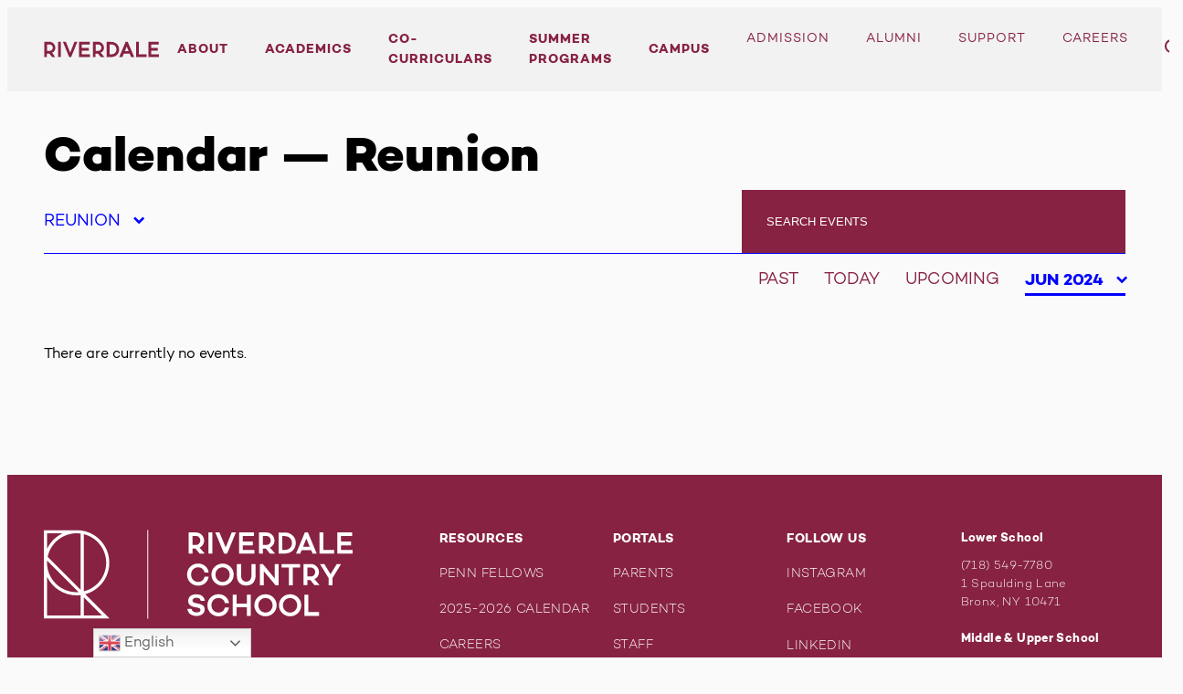

--- FILE ---
content_type: text/html; charset=UTF-8
request_url: https://www.riverdale.edu/event-category/reunion/?event_type=reunion&event_bounds=2024-06
body_size: 18947
content:
<!doctype html>
<html lang="en-US">
<head>
	<meta charset="UTF-8">
	<meta name="viewport" content="width=device-width, initial-scale=1">
	<link rel="profile" href="https://gmpg.org/xfn/11">
	<meta name='robots' content='index, follow, max-image-preview:large, max-snippet:-1, max-video-preview:-1' />
	<style>img:is([sizes="auto" i], [sizes^="auto," i]) { contain-intrinsic-size: 3000px 1500px }</style>
	
	<!-- This site is optimized with the Yoast SEO Premium plugin v19.4 (Yoast SEO v26.6) - https://yoast.com/wordpress/plugins/seo/ -->
	<title>Reunion Archives - Riverdale Country School</title>
	<link rel="canonical" href="https://www.riverdale.edu/event-category/reunion/" />
	<meta property="og:locale" content="en_US" />
	<meta property="og:type" content="article" />
	<meta property="og:title" content="Reunion Archives" />
	<meta property="og:url" content="https://www.riverdale.edu/event-category/reunion/" />
	<meta property="og:site_name" content="Riverdale Country School" />
	<meta name="twitter:card" content="summary_large_image" />
	<script type="application/ld+json" class="yoast-schema-graph">{"@context":"https://schema.org","@graph":[{"@type":"CollectionPage","@id":"https://www.riverdale.edu/event-category/reunion/","url":"https://www.riverdale.edu/event-category/reunion/","name":"Reunion Archives - Riverdale Country School","isPartOf":{"@id":"https://www.riverdale.edu/#website"},"breadcrumb":{"@id":"https://www.riverdale.edu/event-category/reunion/#breadcrumb"},"inLanguage":"en-US"},{"@type":"BreadcrumbList","@id":"https://www.riverdale.edu/event-category/reunion/#breadcrumb","itemListElement":[{"@type":"ListItem","position":1,"name":"Home","item":"https://www.riverdale.edu/"},{"@type":"ListItem","position":2,"name":"Reunion"}]},{"@type":"WebSite","@id":"https://www.riverdale.edu/#website","url":"https://www.riverdale.edu/","name":"Riverdale Country School","description":"Mind. Character. Community.","potentialAction":[{"@type":"SearchAction","target":{"@type":"EntryPoint","urlTemplate":"https://www.riverdale.edu/?s={search_term_string}"},"query-input":{"@type":"PropertyValueSpecification","valueRequired":true,"valueName":"search_term_string"}}],"inLanguage":"en-US"}]}</script>
	<!-- / Yoast SEO Premium plugin. -->


<link rel='dns-prefetch' href='//stats.wp.com' />
<link rel='dns-prefetch' href='//unpkg.com' />
<link rel='dns-prefetch' href='//fonts.googleapis.com' />
<link rel="alternate" type="application/rss+xml" title="Riverdale Country School &raquo; Feed" href="https://www.riverdale.edu/feed/" />
<link rel="alternate" type="application/rss+xml" title="Riverdale Country School &raquo; Comments Feed" href="https://www.riverdale.edu/comments/feed/" />
<link rel="alternate" type="application/rss+xml" title="Riverdale Country School &raquo; Reunion Event Category Feed" href="https://www.riverdale.edu/event-category/reunion/feed/" />
		<style>
			.lazyload,
			.lazyloading {
				max-width: 100%;
			}
		</style>
		<script type="text/javascript">
/* <![CDATA[ */
window._wpemojiSettings = {"baseUrl":"https:\/\/s.w.org\/images\/core\/emoji\/16.0.1\/72x72\/","ext":".png","svgUrl":"https:\/\/s.w.org\/images\/core\/emoji\/16.0.1\/svg\/","svgExt":".svg","source":{"concatemoji":"https:\/\/www.riverdale.edu\/wp-includes\/js\/wp-emoji-release.min.js?ver=6.8.3"}};
/*! This file is auto-generated */
!function(s,n){var o,i,e;function c(e){try{var t={supportTests:e,timestamp:(new Date).valueOf()};sessionStorage.setItem(o,JSON.stringify(t))}catch(e){}}function p(e,t,n){e.clearRect(0,0,e.canvas.width,e.canvas.height),e.fillText(t,0,0);var t=new Uint32Array(e.getImageData(0,0,e.canvas.width,e.canvas.height).data),a=(e.clearRect(0,0,e.canvas.width,e.canvas.height),e.fillText(n,0,0),new Uint32Array(e.getImageData(0,0,e.canvas.width,e.canvas.height).data));return t.every(function(e,t){return e===a[t]})}function u(e,t){e.clearRect(0,0,e.canvas.width,e.canvas.height),e.fillText(t,0,0);for(var n=e.getImageData(16,16,1,1),a=0;a<n.data.length;a++)if(0!==n.data[a])return!1;return!0}function f(e,t,n,a){switch(t){case"flag":return n(e,"\ud83c\udff3\ufe0f\u200d\u26a7\ufe0f","\ud83c\udff3\ufe0f\u200b\u26a7\ufe0f")?!1:!n(e,"\ud83c\udde8\ud83c\uddf6","\ud83c\udde8\u200b\ud83c\uddf6")&&!n(e,"\ud83c\udff4\udb40\udc67\udb40\udc62\udb40\udc65\udb40\udc6e\udb40\udc67\udb40\udc7f","\ud83c\udff4\u200b\udb40\udc67\u200b\udb40\udc62\u200b\udb40\udc65\u200b\udb40\udc6e\u200b\udb40\udc67\u200b\udb40\udc7f");case"emoji":return!a(e,"\ud83e\udedf")}return!1}function g(e,t,n,a){var r="undefined"!=typeof WorkerGlobalScope&&self instanceof WorkerGlobalScope?new OffscreenCanvas(300,150):s.createElement("canvas"),o=r.getContext("2d",{willReadFrequently:!0}),i=(o.textBaseline="top",o.font="600 32px Arial",{});return e.forEach(function(e){i[e]=t(o,e,n,a)}),i}function t(e){var t=s.createElement("script");t.src=e,t.defer=!0,s.head.appendChild(t)}"undefined"!=typeof Promise&&(o="wpEmojiSettingsSupports",i=["flag","emoji"],n.supports={everything:!0,everythingExceptFlag:!0},e=new Promise(function(e){s.addEventListener("DOMContentLoaded",e,{once:!0})}),new Promise(function(t){var n=function(){try{var e=JSON.parse(sessionStorage.getItem(o));if("object"==typeof e&&"number"==typeof e.timestamp&&(new Date).valueOf()<e.timestamp+604800&&"object"==typeof e.supportTests)return e.supportTests}catch(e){}return null}();if(!n){if("undefined"!=typeof Worker&&"undefined"!=typeof OffscreenCanvas&&"undefined"!=typeof URL&&URL.createObjectURL&&"undefined"!=typeof Blob)try{var e="postMessage("+g.toString()+"("+[JSON.stringify(i),f.toString(),p.toString(),u.toString()].join(",")+"));",a=new Blob([e],{type:"text/javascript"}),r=new Worker(URL.createObjectURL(a),{name:"wpTestEmojiSupports"});return void(r.onmessage=function(e){c(n=e.data),r.terminate(),t(n)})}catch(e){}c(n=g(i,f,p,u))}t(n)}).then(function(e){for(var t in e)n.supports[t]=e[t],n.supports.everything=n.supports.everything&&n.supports[t],"flag"!==t&&(n.supports.everythingExceptFlag=n.supports.everythingExceptFlag&&n.supports[t]);n.supports.everythingExceptFlag=n.supports.everythingExceptFlag&&!n.supports.flag,n.DOMReady=!1,n.readyCallback=function(){n.DOMReady=!0}}).then(function(){return e}).then(function(){var e;n.supports.everything||(n.readyCallback(),(e=n.source||{}).concatemoji?t(e.concatemoji):e.wpemoji&&e.twemoji&&(t(e.twemoji),t(e.wpemoji)))}))}((window,document),window._wpemojiSettings);
/* ]]> */
</script>
<style id='wp-emoji-styles-inline-css' type='text/css'>

	img.wp-smiley, img.emoji {
		display: inline !important;
		border: none !important;
		box-shadow: none !important;
		height: 1em !important;
		width: 1em !important;
		margin: 0 0.07em !important;
		vertical-align: -0.1em !important;
		background: none !important;
		padding: 0 !important;
	}
</style>
<style id='classic-theme-styles-inline-css' type='text/css'>
/*! This file is auto-generated */
.wp-block-button__link{color:#fff;background-color:#32373c;border-radius:9999px;box-shadow:none;text-decoration:none;padding:calc(.667em + 2px) calc(1.333em + 2px);font-size:1.125em}.wp-block-file__button{background:#32373c;color:#fff;text-decoration:none}
</style>
<link rel='stylesheet' id='mediaelement-css' href='https://www.riverdale.edu/wp-includes/js/mediaelement/mediaelementplayer-legacy.min.css?ver=4.2.17' type='text/css' media='all' />
<link rel='stylesheet' id='wp-mediaelement-css' href='https://www.riverdale.edu/wp-includes/js/mediaelement/wp-mediaelement.min.css?ver=6.8.3' type='text/css' media='all' />
<style id='jetpack-sharing-buttons-style-inline-css' type='text/css'>
.jetpack-sharing-buttons__services-list{display:flex;flex-direction:row;flex-wrap:wrap;gap:0;list-style-type:none;margin:5px;padding:0}.jetpack-sharing-buttons__services-list.has-small-icon-size{font-size:12px}.jetpack-sharing-buttons__services-list.has-normal-icon-size{font-size:16px}.jetpack-sharing-buttons__services-list.has-large-icon-size{font-size:24px}.jetpack-sharing-buttons__services-list.has-huge-icon-size{font-size:36px}@media print{.jetpack-sharing-buttons__services-list{display:none!important}}.editor-styles-wrapper .wp-block-jetpack-sharing-buttons{gap:0;padding-inline-start:0}ul.jetpack-sharing-buttons__services-list.has-background{padding:1.25em 2.375em}
</style>
<style id='global-styles-inline-css' type='text/css'>
:root{--wp--preset--aspect-ratio--square: 1;--wp--preset--aspect-ratio--4-3: 4/3;--wp--preset--aspect-ratio--3-4: 3/4;--wp--preset--aspect-ratio--3-2: 3/2;--wp--preset--aspect-ratio--2-3: 2/3;--wp--preset--aspect-ratio--16-9: 16/9;--wp--preset--aspect-ratio--9-16: 9/16;--wp--preset--color--black: #000;--wp--preset--color--cyan-bluish-gray: #abb8c3;--wp--preset--color--white: #fff;--wp--preset--color--pale-pink: #f78da7;--wp--preset--color--vivid-red: #cf2e2e;--wp--preset--color--luminous-vivid-orange: #ff6900;--wp--preset--color--luminous-vivid-amber: #fcb900;--wp--preset--color--light-green-cyan: #7bdcb5;--wp--preset--color--vivid-green-cyan: #00d084;--wp--preset--color--pale-cyan-blue: #8ed1fc;--wp--preset--color--vivid-cyan-blue: #0693e3;--wp--preset--color--vivid-purple: #9b51e0;--wp--preset--color--primary: #00f;--wp--preset--color--secondary: #340f62;--wp--preset--color--grey: #d8d8d8;--wp--preset--gradient--vivid-cyan-blue-to-vivid-purple: linear-gradient(135deg,rgba(6,147,227,1) 0%,rgb(155,81,224) 100%);--wp--preset--gradient--light-green-cyan-to-vivid-green-cyan: linear-gradient(135deg,rgb(122,220,180) 0%,rgb(0,208,130) 100%);--wp--preset--gradient--luminous-vivid-amber-to-luminous-vivid-orange: linear-gradient(135deg,rgba(252,185,0,1) 0%,rgba(255,105,0,1) 100%);--wp--preset--gradient--luminous-vivid-orange-to-vivid-red: linear-gradient(135deg,rgba(255,105,0,1) 0%,rgb(207,46,46) 100%);--wp--preset--gradient--very-light-gray-to-cyan-bluish-gray: linear-gradient(135deg,rgb(238,238,238) 0%,rgb(169,184,195) 100%);--wp--preset--gradient--cool-to-warm-spectrum: linear-gradient(135deg,rgb(74,234,220) 0%,rgb(151,120,209) 20%,rgb(207,42,186) 40%,rgb(238,44,130) 60%,rgb(251,105,98) 80%,rgb(254,248,76) 100%);--wp--preset--gradient--blush-light-purple: linear-gradient(135deg,rgb(255,206,236) 0%,rgb(152,150,240) 100%);--wp--preset--gradient--blush-bordeaux: linear-gradient(135deg,rgb(254,205,165) 0%,rgb(254,45,45) 50%,rgb(107,0,62) 100%);--wp--preset--gradient--luminous-dusk: linear-gradient(135deg,rgb(255,203,112) 0%,rgb(199,81,192) 50%,rgb(65,88,208) 100%);--wp--preset--gradient--pale-ocean: linear-gradient(135deg,rgb(255,245,203) 0%,rgb(182,227,212) 50%,rgb(51,167,181) 100%);--wp--preset--gradient--electric-grass: linear-gradient(135deg,rgb(202,248,128) 0%,rgb(113,206,126) 100%);--wp--preset--gradient--midnight: linear-gradient(135deg,rgb(2,3,129) 0%,rgb(40,116,252) 100%);--wp--preset--font-size--small: 13px;--wp--preset--font-size--medium: 20px;--wp--preset--font-size--large: 36px;--wp--preset--font-size--x-large: 42px;--wp--preset--spacing--20: 0.44rem;--wp--preset--spacing--30: 0.67rem;--wp--preset--spacing--40: 1rem;--wp--preset--spacing--50: 1.5rem;--wp--preset--spacing--60: 2.25rem;--wp--preset--spacing--70: 3.38rem;--wp--preset--spacing--80: 5.06rem;--wp--preset--shadow--natural: 6px 6px 9px rgba(0, 0, 0, 0.2);--wp--preset--shadow--deep: 12px 12px 50px rgba(0, 0, 0, 0.4);--wp--preset--shadow--sharp: 6px 6px 0px rgba(0, 0, 0, 0.2);--wp--preset--shadow--outlined: 6px 6px 0px -3px rgba(255, 255, 255, 1), 6px 6px rgba(0, 0, 0, 1);--wp--preset--shadow--crisp: 6px 6px 0px rgba(0, 0, 0, 1);}:where(.is-layout-flex){gap: 0.5em;}:where(.is-layout-grid){gap: 0.5em;}body .is-layout-flex{display: flex;}.is-layout-flex{flex-wrap: wrap;align-items: center;}.is-layout-flex > :is(*, div){margin: 0;}body .is-layout-grid{display: grid;}.is-layout-grid > :is(*, div){margin: 0;}:where(.wp-block-columns.is-layout-flex){gap: 2em;}:where(.wp-block-columns.is-layout-grid){gap: 2em;}:where(.wp-block-post-template.is-layout-flex){gap: 1.25em;}:where(.wp-block-post-template.is-layout-grid){gap: 1.25em;}.has-black-color{color: var(--wp--preset--color--black) !important;}.has-cyan-bluish-gray-color{color: var(--wp--preset--color--cyan-bluish-gray) !important;}.has-white-color{color: var(--wp--preset--color--white) !important;}.has-pale-pink-color{color: var(--wp--preset--color--pale-pink) !important;}.has-vivid-red-color{color: var(--wp--preset--color--vivid-red) !important;}.has-luminous-vivid-orange-color{color: var(--wp--preset--color--luminous-vivid-orange) !important;}.has-luminous-vivid-amber-color{color: var(--wp--preset--color--luminous-vivid-amber) !important;}.has-light-green-cyan-color{color: var(--wp--preset--color--light-green-cyan) !important;}.has-vivid-green-cyan-color{color: var(--wp--preset--color--vivid-green-cyan) !important;}.has-pale-cyan-blue-color{color: var(--wp--preset--color--pale-cyan-blue) !important;}.has-vivid-cyan-blue-color{color: var(--wp--preset--color--vivid-cyan-blue) !important;}.has-vivid-purple-color{color: var(--wp--preset--color--vivid-purple) !important;}.has-black-background-color{background-color: var(--wp--preset--color--black) !important;}.has-cyan-bluish-gray-background-color{background-color: var(--wp--preset--color--cyan-bluish-gray) !important;}.has-white-background-color{background-color: var(--wp--preset--color--white) !important;}.has-pale-pink-background-color{background-color: var(--wp--preset--color--pale-pink) !important;}.has-vivid-red-background-color{background-color: var(--wp--preset--color--vivid-red) !important;}.has-luminous-vivid-orange-background-color{background-color: var(--wp--preset--color--luminous-vivid-orange) !important;}.has-luminous-vivid-amber-background-color{background-color: var(--wp--preset--color--luminous-vivid-amber) !important;}.has-light-green-cyan-background-color{background-color: var(--wp--preset--color--light-green-cyan) !important;}.has-vivid-green-cyan-background-color{background-color: var(--wp--preset--color--vivid-green-cyan) !important;}.has-pale-cyan-blue-background-color{background-color: var(--wp--preset--color--pale-cyan-blue) !important;}.has-vivid-cyan-blue-background-color{background-color: var(--wp--preset--color--vivid-cyan-blue) !important;}.has-vivid-purple-background-color{background-color: var(--wp--preset--color--vivid-purple) !important;}.has-black-border-color{border-color: var(--wp--preset--color--black) !important;}.has-cyan-bluish-gray-border-color{border-color: var(--wp--preset--color--cyan-bluish-gray) !important;}.has-white-border-color{border-color: var(--wp--preset--color--white) !important;}.has-pale-pink-border-color{border-color: var(--wp--preset--color--pale-pink) !important;}.has-vivid-red-border-color{border-color: var(--wp--preset--color--vivid-red) !important;}.has-luminous-vivid-orange-border-color{border-color: var(--wp--preset--color--luminous-vivid-orange) !important;}.has-luminous-vivid-amber-border-color{border-color: var(--wp--preset--color--luminous-vivid-amber) !important;}.has-light-green-cyan-border-color{border-color: var(--wp--preset--color--light-green-cyan) !important;}.has-vivid-green-cyan-border-color{border-color: var(--wp--preset--color--vivid-green-cyan) !important;}.has-pale-cyan-blue-border-color{border-color: var(--wp--preset--color--pale-cyan-blue) !important;}.has-vivid-cyan-blue-border-color{border-color: var(--wp--preset--color--vivid-cyan-blue) !important;}.has-vivid-purple-border-color{border-color: var(--wp--preset--color--vivid-purple) !important;}.has-vivid-cyan-blue-to-vivid-purple-gradient-background{background: var(--wp--preset--gradient--vivid-cyan-blue-to-vivid-purple) !important;}.has-light-green-cyan-to-vivid-green-cyan-gradient-background{background: var(--wp--preset--gradient--light-green-cyan-to-vivid-green-cyan) !important;}.has-luminous-vivid-amber-to-luminous-vivid-orange-gradient-background{background: var(--wp--preset--gradient--luminous-vivid-amber-to-luminous-vivid-orange) !important;}.has-luminous-vivid-orange-to-vivid-red-gradient-background{background: var(--wp--preset--gradient--luminous-vivid-orange-to-vivid-red) !important;}.has-very-light-gray-to-cyan-bluish-gray-gradient-background{background: var(--wp--preset--gradient--very-light-gray-to-cyan-bluish-gray) !important;}.has-cool-to-warm-spectrum-gradient-background{background: var(--wp--preset--gradient--cool-to-warm-spectrum) !important;}.has-blush-light-purple-gradient-background{background: var(--wp--preset--gradient--blush-light-purple) !important;}.has-blush-bordeaux-gradient-background{background: var(--wp--preset--gradient--blush-bordeaux) !important;}.has-luminous-dusk-gradient-background{background: var(--wp--preset--gradient--luminous-dusk) !important;}.has-pale-ocean-gradient-background{background: var(--wp--preset--gradient--pale-ocean) !important;}.has-electric-grass-gradient-background{background: var(--wp--preset--gradient--electric-grass) !important;}.has-midnight-gradient-background{background: var(--wp--preset--gradient--midnight) !important;}.has-small-font-size{font-size: var(--wp--preset--font-size--small) !important;}.has-medium-font-size{font-size: var(--wp--preset--font-size--medium) !important;}.has-large-font-size{font-size: var(--wp--preset--font-size--large) !important;}.has-x-large-font-size{font-size: var(--wp--preset--font-size--x-large) !important;}
:where(.wp-block-post-template.is-layout-flex){gap: 1.25em;}:where(.wp-block-post-template.is-layout-grid){gap: 1.25em;}
:where(.wp-block-columns.is-layout-flex){gap: 2em;}:where(.wp-block-columns.is-layout-grid){gap: 2em;}
:root :where(.wp-block-pullquote){font-size: 1.5em;line-height: 1.6;}
</style>
<link rel='stylesheet' id='wpgsi-css' href='https://www.riverdale.edu/wp-content/plugins/wpgsi/public/css/wpgsi-public.css?ver=3.8.3' type='text/css' media='all' />
<link rel='stylesheet' id='url-shortify-css' href='https://www.riverdale.edu/wp-content/plugins/url-shortify/lite/dist/styles/url-shortify.css?ver=1.11.4' type='text/css' media='all' />
<link rel='stylesheet' id='theme-styles-css' href='https://www.riverdale.edu/wp-content/themes/riverdale/dist/styles/bundle.css?ver=1761223436' type='text/css' media='all' />
<link rel='stylesheet' id='flickity-styles-css' href='https://unpkg.com/flickity@2/dist/flickity.min.css?ver=1.0.0' type='text/css' media='all' />
<link rel='stylesheet' id='fjalla-one-css' href='https://fonts.googleapis.com/css?family=Fjalla+One&#038;display=swap' type='text/css' media='all' />
<script type="text/javascript" src="https://www.riverdale.edu/wp-includes/js/jquery/jquery.min.js?ver=3.7.1" id="jquery-core-js"></script>
<script type="text/javascript" src="https://www.riverdale.edu/wp-includes/js/jquery/jquery-migrate.min.js?ver=3.4.1" id="jquery-migrate-js"></script>
<script type="text/javascript" src="https://www.riverdale.edu/wp-content/plugins/wpgsi/public/js/wpgsi-public.js?ver=3.8.3" id="wpgsi-js"></script>
<script type="text/javascript" id="url-shortify-js-extra">
/* <![CDATA[ */
var usParams = {"ajaxurl":"https:\/\/www.riverdale.edu\/wp-admin\/admin-ajax.php"};
/* ]]> */
</script>
<script type="text/javascript" src="https://www.riverdale.edu/wp-content/plugins/url-shortify/lite/dist/scripts/url-shortify.js?ver=1.11.4" id="url-shortify-js"></script>
<script type="text/javascript" id="lazyload_posts-js-extra">
/* <![CDATA[ */
var lazyload_params = {"ajaxurl":"https:\/\/www.riverdale.edu\/wp-admin\/admin-ajax.php","posts":"{\"event-category\":\"reunion\",\"error\":\"\",\"m\":\"\",\"p\":0,\"post_parent\":\"\",\"subpost\":\"\",\"subpost_id\":\"\",\"attachment\":\"\",\"attachment_id\":0,\"name\":\"\",\"pagename\":\"\",\"page_id\":0,\"second\":\"\",\"minute\":\"\",\"hour\":\"\",\"day\":0,\"monthnum\":0,\"year\":0,\"w\":0,\"category_name\":\"\",\"tag\":\"\",\"cat\":\"\",\"tag_id\":\"\",\"author\":\"\",\"author_name\":\"\",\"feed\":\"\",\"tb\":\"\",\"paged\":0,\"meta_key\":\"_riverdale_event_start_date\",\"meta_value\":\"\",\"preview\":\"\",\"s\":\"\",\"sentence\":\"\",\"title\":\"\",\"fields\":\"all\",\"menu_order\":\"\",\"embed\":\"\",\"category__in\":[],\"category__not_in\":[],\"category__and\":[],\"post__in\":[],\"post__not_in\":[],\"post_name__in\":[],\"tag__in\":[],\"tag__not_in\":[],\"tag__and\":[],\"tag_slug__in\":[],\"tag_slug__and\":[],\"post_parent__in\":[],\"post_parent__not_in\":[],\"author__in\":[],\"author__not_in\":[],\"search_columns\":[],\"order\":\"ASC\",\"orderby\":\"_riverdale_event_start_date\",\"tax_query\":[{\"taxonomy\":\"event-category\",\"field\":\"slug\",\"terms\":\"reunion\"}],\"meta_query\":{\"0\":{\"key\":\"_riverdale_event_end_date\",\"value\":\"2026-01-04\",\"compare\":\">=\"},\"1\":{\"key\":\"_riverdale_event_start_date\",\"value\":\"2024-06-30\",\"compare\":\"<=\"},\"2\":{\"key\":\"_riverdale_event_end_date\",\"value\":\"2024-06-01\",\"compare\":\">=\"},\"relation\":\"AND\"},\"ignore_sticky_posts\":false,\"suppress_filters\":false,\"cache_results\":true,\"update_post_term_cache\":true,\"update_menu_item_cache\":false,\"lazy_load_term_meta\":true,\"update_post_meta_cache\":true,\"post_type\":\"\",\"posts_per_page\":18,\"nopaging\":false,\"comments_per_page\":\"50\",\"no_found_rows\":false,\"taxonomy\":\"event-category\",\"term\":\"reunion\"}","current_page":"1","max_page":"0"};
/* ]]> */
</script>
<script type="text/javascript" src="https://www.riverdale.edu/wp-content/themes/riverdale/dist/static/scripts/lazyload.js?ver=6.8.3" id="lazyload_posts-js"></script>
<script type="text/javascript" id="lazyload_facstaff-js-extra">
/* <![CDATA[ */
var lazyload_params = {"ajaxurl":"https:\/\/www.riverdale.edu\/wp-admin\/admin-ajax.php","current_page":"1","max_page":"0"};
/* ]]> */
</script>
<script type="text/javascript" src="https://www.riverdale.edu/wp-content/themes/riverdale/dist/static/scripts/lazyload-facstaff.js?ver=6.8.3" id="lazyload_facstaff-js"></script>
<script type="text/javascript" id="lazysearch_posts-js-extra">
/* <![CDATA[ */
var lazysearch_params = {"ajaxurl":"https:\/\/www.riverdale.edu\/wp-admin\/admin-ajax.php","current_page":"1","max_page":"0"};
/* ]]> */
</script>
<script type="text/javascript" src="https://www.riverdale.edu/wp-content/themes/riverdale/dist/static/scripts/lazysearch.js?ver=2" id="lazysearch_posts-js"></script>
<link rel="https://api.w.org/" href="https://www.riverdale.edu/wp-json/" /><link rel="alternate" title="JSON" type="application/json" href="https://www.riverdale.edu/wp-json/wp/v2/event-category/6905" /><link rel="EditURI" type="application/rsd+xml" title="RSD" href="https://www.riverdale.edu/xmlrpc.php?rsd" />
	<style>img#wpstats{display:none}</style>
				<script>
			document.documentElement.className = document.documentElement.className.replace('no-js', 'js');
		</script>
				<style>
			.no-js img.lazyload {
				display: none;
			}

			figure.wp-block-image img.lazyloading {
				min-width: 150px;
			}

			.lazyload,
			.lazyloading {
				--smush-placeholder-width: 100px;
				--smush-placeholder-aspect-ratio: 1/1;
				width: var(--smush-image-width, var(--smush-placeholder-width)) !important;
				aspect-ratio: var(--smush-image-aspect-ratio, var(--smush-placeholder-aspect-ratio)) !important;
			}

						.lazyload, .lazyloading {
				opacity: 0;
			}

			.lazyloaded {
				opacity: 1;
				transition: opacity 400ms;
				transition-delay: 0ms;
			}

					</style>
		<style type="text/css">.recentcomments a{display:inline !important;padding:0 !important;margin:0 !important;}</style><meta name="google-site-verification" content="4tpB1uv2T0wjGfqjESLIYltkt1ZO2ITKleCLJLwEGdM" />
            <!-- Global site tag (gtag.js) - Google Analytics -->
            <script async src='https://www.googletagmanager.com/gtag/js?id=UA-91781651-4'></script>
            <script>
            window.dataLayer = window.dataLayer || [];
            function gtag(){dataLayer.push(arguments);}
            gtag('js', new Date());
            gtag('config', 'UA-91781651-4');
            </script>
		<!-- Start of riverdalehelp Zendesk Widget script -->
		<script id="ze-snippet" src="https://static.zdassets.com/ekr/snippet.js?key=8e2b82d3-aae1-4f46-b38d-a102265b9868"></script>
		<!-- End of riverdalehelp Zendesk Widget script --><link rel="icon" href="https://www.riverdale.edu/wp-content/uploads/2025/01/cropped-cropped-favicon-riverdale-512x512-1-32x32.png" sizes="32x32" />
<link rel="icon" href="https://www.riverdale.edu/wp-content/uploads/2025/01/cropped-cropped-favicon-riverdale-512x512-1-192x192.png" sizes="192x192" />
<link rel="apple-touch-icon" href="https://www.riverdale.edu/wp-content/uploads/2025/01/cropped-cropped-favicon-riverdale-512x512-1-180x180.png" />
<meta name="msapplication-TileImage" content="https://www.riverdale.edu/wp-content/uploads/2025/01/cropped-cropped-favicon-riverdale-512x512-1-270x270.png" />
<style>.shorten_url { 
	   padding: 10px 10px 10px 10px ; 
	   border: 1px solid #AAAAAA ; 
	   background-color: #EEEEEE ;
}</style>		<style type="text/css" id="wp-custom-css">
			.wp-container-core-columns-is-layout-1,
.wp-container-3.wp-container-3, .wp-container-6.wp-container-6, .wp-container-9.wp-container-9, .wp-container-12.wp-container-12, .wp-container-14.wp-container-14 {
	flex-wrap: wrap !important;
}

.wp-container-core-columns-is-layout-1,
.wp-container-3.wp-container-3, .wp-container-10.wp-container-10, .wp-container-15.wp-container-15, .wp-container-18.wp-container-18, .wp-container-21.wp-container-21, .wp-container-23.wp-container-23 {
	flex-wrap: wrap !important;
}

.wp-block-columns.has-4-columns.is-layout-flex.wp-block-columns-is-layout-flex {
	flex-wrap: wrap;
	gap: 20px;
}



.entry-content > .wp-block-image > img {
	height: auto !important;
	width: 100%;
}
@media (min-width: 841px) {
.wp-block-columns.has-4-columns + .wp-block-columns.has-4-columns {
	flex-wrap: nowrap !important;
}
}

	body #primary .is-layout-flex {
		align-items: inherit;
	}


@media (min-width: 1200px) {
	.align-nav {
	padding: 0 40px !important;
}
}
		</style>
		</head>

<body class="archive tax-event-category term-reunion term-6905 wp-theme-riverdale hfeed jetpack-is-active">



<nav id="mobile-nav">
	<div class="mobile-nav-search">
		<div class="mobile-nav-input">
			<input type="search" placeholder="Search" />
		</div>
		<div class="site-search-toggle mobile-nav-search-toggle">
			<svg version="1.1" id="Layer_1" xmlns="http://www.w3.org/2000/svg" xmlns:xlink="http://www.w3.org/1999/xlink" x="0px" y="0px" viewBox="0 0 20.2 20.8" style="enable-background:new 0 0 20.2 20.8;" xml:space="preserve">
				<title>Icon Search</title>
				<path fill="#872242" d="M20.2,19.4L13.8,13c0.5-0.6,1-1.3,1.3-2.1c0.4-1,0.6-2,0.6-3.1c0-4.3-3.5-7.9-7.9-7.9S0,3.5,0,7.9c0,4.3,3.5,7.9,7.9,7.9c1.6,0,3.2-0.5,4.5-1.4l6.4,6.4L20.2,19.4z M2,7.9C2,4.6,4.6,2,7.9,2s5.9,2.6,5.9,5.9c0,0.8-0.2,1.6-0.5,2.3c-0.9,2.2-3,3.6-5.4,3.6C4.6,13.8,2,11.1,2,7.9z"/>
			</svg>
		</div>
	</div>
	<div class="menu-primary-menu-container"><ul id="primary-menu" class="menu"><li id="menu-item-368798" class="menu-item menu-item-type-post_type menu-item-object-page menu-item-has-children menu-item-368798"><a href="https://www.riverdale.edu/about/">About</a>
<ul class="sub-menu">
	<li id="menu-item-544371" class="menu-item menu-item-type-post_type menu-item-object-page menu-item-544371"><a href="https://www.riverdale.edu/about/">About Overview</a></li>
	<li id="menu-item-544362" class="menu-item menu-item-type-post_type menu-item-object-page menu-item-544362"><a href="https://www.riverdale.edu/about/our-legacy/">Our Legacy</a></li>
	<li id="menu-item-544359" class="menu-item menu-item-type-post_type menu-item-object-page menu-item-544359"><a href="https://www.riverdale.edu/about/head-of-school/">Head of School</a></li>
	<li id="menu-item-544360" class="menu-item menu-item-type-post_type menu-item-object-page menu-item-544360"><a href="https://www.riverdale.edu/about/whos-who-at-riverdale/">Leadership and Administrative Team</a></li>
	<li id="menu-item-544361" class="menu-item menu-item-type-post_type menu-item-object-page menu-item-544361"><a href="https://www.riverdale.edu/about/core-values/">Core Values</a></li>
</ul>
</li>
<li id="menu-item-23" class="menu-item menu-item-type-post_type menu-item-object-page menu-item-has-children menu-item-23"><a href="https://www.riverdale.edu/academics/">Academics</a>
<ul class="sub-menu">
	<li id="menu-item-535108" class="menu-item menu-item-type-post_type menu-item-object-page menu-item-535108"><a href="https://www.riverdale.edu/academics/">Academics Overview</a></li>
	<li id="menu-item-172368" class="menu-item menu-item-type-post_type menu-item-object-page menu-item-172368"><a href="https://www.riverdale.edu/academics/college-office/">College Office</a></li>
	<li id="menu-item-172369" class="menu-item menu-item-type-post_type menu-item-object-page menu-item-172369"><a href="https://www.riverdale.edu/academics/lower-school-pk-5/">Lower School (PK-5)</a></li>
	<li id="menu-item-172370" class="menu-item menu-item-type-post_type menu-item-object-page menu-item-172370"><a href="https://www.riverdale.edu/academics/middle-school-6-8/">Middle School (6-8)</a></li>
	<li id="menu-item-172371" class="menu-item menu-item-type-post_type menu-item-object-page menu-item-172371"><a href="https://www.riverdale.edu/academics/upper-school-9-12/">Upper School (9-12)</a></li>
</ul>
</li>
<li id="menu-item-423576" class="menu-item menu-item-type-post_type menu-item-object-page menu-item-has-children menu-item-423576"><a href="https://www.riverdale.edu/co-curriculars/">Co-Curriculars</a>
<ul class="sub-menu">
	<li id="menu-item-544372" class="menu-item menu-item-type-post_type menu-item-object-page menu-item-544372"><a href="https://www.riverdale.edu/co-curriculars/">Co-Curriculars Overview</a></li>
	<li id="menu-item-544367" class="menu-item menu-item-type-post_type menu-item-object-page menu-item-544367"><a href="https://www.riverdale.edu/co-curriculars/lower-school-after-school/">Lower School After-School</a></li>
	<li id="menu-item-544363" class="menu-item menu-item-type-post_type menu-item-object-page menu-item-544363"><a href="https://www.riverdale.edu/co-curriculars/athletics/">Athletics</a></li>
	<li id="menu-item-544364" class="menu-item menu-item-type-post_type menu-item-object-page menu-item-544364"><a href="https://www.riverdale.edu/co-curriculars/clubs-activities/">Clubs &amp; Activities</a></li>
	<li id="menu-item-544365" class="menu-item menu-item-type-post_type menu-item-object-page menu-item-544365"><a href="https://www.riverdale.edu/co-curriculars/affinity-program/">Affinity Program</a></li>
	<li id="menu-item-544366" class="menu-item menu-item-type-post_type menu-item-object-page menu-item-544366"><a href="https://www.riverdale.edu/co-curriculars/experiential-education/">Experiential Education</a></li>
</ul>
</li>
<li id="menu-item-511860" class="menu-item menu-item-type-post_type menu-item-object-page menu-item-has-children menu-item-511860"><a href="https://www.riverdale.edu/summer-programs/">Summer Programs</a>
<ul class="sub-menu">
	<li id="menu-item-544373" class="menu-item menu-item-type-post_type menu-item-object-page menu-item-544373"><a href="https://www.riverdale.edu/summer-programs/">Summer Programs Overview</a></li>
	<li id="menu-item-544368" class="menu-item menu-item-type-post_type menu-item-object-page menu-item-544368"><a href="https://www.riverdale.edu/summer-programs/riverdale-summer-experiences/">Riverdale Summer Experiences</a></li>
	<li id="menu-item-544369" class="menu-item menu-item-type-post_type menu-item-object-page menu-item-544369"><a href="https://www.riverdale.edu/summer-programs/esf-summer-camp/">ESF Summer Camp</a></li>
</ul>
</li>
<li id="menu-item-172380" class="menu-item menu-item-type-post_type menu-item-object-page menu-item-has-children menu-item-172380"><a href="https://www.riverdale.edu/campus/">Campus</a>
<ul class="sub-menu">
	<li id="menu-item-535109" class="menu-item menu-item-type-post_type menu-item-object-page menu-item-535109"><a href="https://www.riverdale.edu/campus/">Campus Overview</a></li>
	<li id="menu-item-172381" class="menu-item menu-item-type-post_type menu-item-object-page menu-item-172381"><a href="https://www.riverdale.edu/campus/hill-campus/">Hill Campus (6-12)</a></li>
	<li id="menu-item-172382" class="menu-item menu-item-type-post_type menu-item-object-page menu-item-172382"><a href="https://www.riverdale.edu/campus/river-campus/">River Campus (PK-5)</a></li>
</ul>
</li>
</ul></div>	<div class="menu-secondary-menu-container"><ul id="secondary-menu" class="menu"><li id="menu-item-175061" class="menu-item menu-item-type-post_type menu-item-object-page menu-item-175061"><a href="https://www.riverdale.edu/admission/">Admission</a></li>
<li id="menu-item-387201" class="menu-item menu-item-type-custom menu-item-object-custom menu-item-387201"><a href="https://www.riverdale.edu/alumni/">Alumni</a></li>
<li id="menu-item-941" class="menu-item menu-item-type-post_type menu-item-object-page menu-item-941"><a href="https://www.riverdale.edu/support/">Support</a></li>
<li id="menu-item-9254" class="menu-item menu-item-type-post_type menu-item-object-page menu-item-9254"><a href="https://www.riverdale.edu/riverdale-careers/">Careers</a></li>
</ul></div>			<div class="mobile-nav-portals">
			<span class="mobile-nav--title"><a href="#">Portals</a></span>
			<div class="menu-footer-portals-container"><ul id="menu-footer-portals-1" class="menu"><li class="menu-item menu-item-type-custom menu-item-object-custom menu-item-2109"><a target="_blank" href="https://portals.veracross.com/riverdale">Parents</a></li>
<li class="menu-item menu-item-type-custom menu-item-object-custom menu-item-2148"><a target="_blank" href="https://portals.veracross.com/riverdale">Students</a></li>
<li class="menu-item menu-item-type-custom menu-item-object-custom menu-item-2149"><a target="_blank" href="https://portals.veracross.com/riverdale">Staff</a></li>
<li class="menu-item menu-item-type-custom menu-item-object-custom menu-item-6786"><a href="https://accounts.veracross.com/riverdale/portals/login">Alumni</a></li>
</ul></div>		</div>
				<div class="mobile-nav-resources">
			<span class="mobile-nav--title"><a href="#">Resources</a></span>
			<div class="menu-footer-resources-container"><ul id="menu-footer-resources-1" class="menu"><li class="menu-item menu-item-type-custom menu-item-object-custom menu-item-215487"><a href="https://www.riverdale.edu/the-penn-fellows-program-at-riverdale/">Penn Fellows</a></li>
<li class="menu-item menu-item-type-custom menu-item-object-custom menu-item-544358"><a href="https://www.riverdale.edu/wp-content/uploads/2025/07/REV-2025-26-calendar-overview-for-families.pdf">2025-2026 Calendar</a></li>
<li class="menu-item menu-item-type-post_type menu-item-object-page menu-item-7106"><a href="https://www.riverdale.edu/riverdale-careers/">Careers</a></li>
<li class="menu-item menu-item-type-post_type menu-item-object-page menu-item-6763"><a href="https://www.riverdale.edu/athletics-schedule/">Athletics</a></li>
<li class="menu-item menu-item-type-post_type menu-item-object-page menu-item-5138"><a href="https://www.riverdale.edu/contact-directions/">Contact</a></li>
<li class="menu-item menu-item-type-custom menu-item-object-custom menu-item-18921"><a href="https://www.riverdale.edu/stories/">Stories</a></li>
</ul></div>		</div>
	</nav>

<div id="page" class="site">
		<a class="skip-link screen-reader-text" href="#content">Skip to content</a>

	<header id="masthead" class="site-header site-header-sticky is-hidden is-initial">
		<div class="container">
			<div class="site-logo">
				<a href="https://www.riverdale.edu/">
					<?xml version="1.0" encoding="utf-8"?>
<!-- Generator: Adobe Illustrator 23.0.4, SVG Export Plug-In . SVG Version: 6.00 Build 0)  -->
<svg version="1.1" id="Layer_1" xmlns="http://www.w3.org/2000/svg" xmlns:xlink="http://www.w3.org/1999/xlink" x="0px" y="0px"
	 viewBox="0 0 133 19" style="enable-background:new 0 0 133 19;" xml:space="preserve">
<style type="text/css">
	.st0{fill:#872242;}
</style>
<title>SVG Layer</title>
<desc>Created with Sketch.</desc>
<g>
	<path class="st0" d="M85.8,5.1C85,3.8,83.9,2.7,82.5,2c-1.4-0.7-3-1.1-4.8-1.1h-5.1v17.6h5.1c1.8,0,3.4-0.4,4.8-1.1
		c1.4-0.8,2.5-1.8,3.3-3.1c0.8-1.3,1.2-2.9,1.2-4.5C87,8,86.6,6.4,85.8,5.1L85.8,5.1z M83.1,12.6c-0.5,0.9-1.2,1.5-2.1,2
		c-0.9,0.5-2.1,0.7-3.3,0.7h-1.8V3.9h1.8c1.3,0,2.4,0.2,3.3,0.7c0.9,0.5,1.6,1.2,2.1,2c0.5,0.9,0.8,1.9,0.8,3
		C83.8,10.8,83.6,11.8,83.1,12.6z"/>
	<rect x="16.5" y="0.8" class="st0" width="3.1" height="17.6"/>
	<polygon class="st0" points="30.4,13.5 25.5,0.8 22,0.8 29.2,18.4 31.6,18.4 38.7,0.8 35.4,0.8 	"/>
	<polygon class="st0" points="43.7,11 52,11 52,8 43.7,8 43.7,3.9 53,3.9 53,0.8 40.6,0.8 40.6,18.4 53.3,18.4 53.3,15.4 43.7,15.4 
			"/>
	<path class="st0" d="M94.5,0.8l-7.4,17.6h3.7l1.6-3.9l6.8,0l1.6,3.9h3.6L96.9,0.8H94.5z M93.7,11.5l2-5.2l2.3,5.2H93.7z"/>
	<polygon class="st0" points="109.8,0.8 106.7,0.8 106.7,18.4 118.8,18.4 118.8,15.4 109.8,15.4 	"/>
	<polygon class="st0" points="124.1,15.4 124.1,11 131.7,11 131.7,8 124.1,8 124.1,3.9 132.7,3.9 132.7,0.8 120.9,0.8 120.9,18.4 
		133,18.4 133,15.4 	"/>
	<path class="st0" d="M13.3,7.6c0-2.9-2-5.6-4.8-6.5l-1-0.3h-7v17.6h3v-3.9h2.8l3.2,3.9H13l-3.5-5.1C12,12.7,13.3,10,13.3,7.6z
		 M7.2,11.3l-0.6,0.1h-3V3.9h2.7l0.1,0c0.2,0,0.3,0,0.5,0l0.1,0c1.9,0.2,3.4,1.8,3.4,3.7C10.3,9.4,9,11,7.2,11.3z"/>
	<path class="st0" d="M69.5,7.6c0-2.9-2-5.6-4.8-6.5l-1-0.3h-7v17.6h3v-3.9h2.8l3.2,3.9H70l-4.4-5.1C68.1,12.7,69.5,10,69.5,7.6z
		 M63.4,11.3l-0.6,0.1h-3V3.9h2.7l0.1,0c0.2,0,0.3,0,0.5,0l0.1,0C65,4,66.5,5.7,66.5,7.6C66.5,9.4,65.2,11,63.4,11.3z"/>
</g>
</svg>
				</a>
			</div><!-- .site-logo-->

			<nav id="site-navigation" class="main-navigation">
				<div class="menu-primary-menu-container"><ul id="primary-menu" class="menu"><li class="menu-item menu-item-type-post_type menu-item-object-page menu-item-has-children menu-item-368798"><a href="https://www.riverdale.edu/about/">About</a>
<ul class="sub-menu">
	<li class="menu-item menu-item-type-post_type menu-item-object-page menu-item-544371"><a href="https://www.riverdale.edu/about/">About Overview</a></li>
	<li class="menu-item menu-item-type-post_type menu-item-object-page menu-item-544362"><a href="https://www.riverdale.edu/about/our-legacy/">Our Legacy</a></li>
	<li class="menu-item menu-item-type-post_type menu-item-object-page menu-item-544359"><a href="https://www.riverdale.edu/about/head-of-school/">Head of School</a></li>
	<li class="menu-item menu-item-type-post_type menu-item-object-page menu-item-544360"><a href="https://www.riverdale.edu/about/whos-who-at-riverdale/">Leadership and Administrative Team</a></li>
	<li class="menu-item menu-item-type-post_type menu-item-object-page menu-item-544361"><a href="https://www.riverdale.edu/about/core-values/">Core Values</a></li>
</ul>
</li>
<li class="menu-item menu-item-type-post_type menu-item-object-page menu-item-has-children menu-item-23"><a href="https://www.riverdale.edu/academics/">Academics</a>
<ul class="sub-menu">
	<li class="menu-item menu-item-type-post_type menu-item-object-page menu-item-535108"><a href="https://www.riverdale.edu/academics/">Academics Overview</a></li>
	<li class="menu-item menu-item-type-post_type menu-item-object-page menu-item-172368"><a href="https://www.riverdale.edu/academics/college-office/">College Office</a></li>
	<li class="menu-item menu-item-type-post_type menu-item-object-page menu-item-172369"><a href="https://www.riverdale.edu/academics/lower-school-pk-5/">Lower School (PK-5)</a></li>
	<li class="menu-item menu-item-type-post_type menu-item-object-page menu-item-172370"><a href="https://www.riverdale.edu/academics/middle-school-6-8/">Middle School (6-8)</a></li>
	<li class="menu-item menu-item-type-post_type menu-item-object-page menu-item-172371"><a href="https://www.riverdale.edu/academics/upper-school-9-12/">Upper School (9-12)</a></li>
</ul>
</li>
<li class="menu-item menu-item-type-post_type menu-item-object-page menu-item-has-children menu-item-423576"><a href="https://www.riverdale.edu/co-curriculars/">Co-Curriculars</a>
<ul class="sub-menu">
	<li class="menu-item menu-item-type-post_type menu-item-object-page menu-item-544372"><a href="https://www.riverdale.edu/co-curriculars/">Co-Curriculars Overview</a></li>
	<li class="menu-item menu-item-type-post_type menu-item-object-page menu-item-544367"><a href="https://www.riverdale.edu/co-curriculars/lower-school-after-school/">Lower School After-School</a></li>
	<li class="menu-item menu-item-type-post_type menu-item-object-page menu-item-544363"><a href="https://www.riverdale.edu/co-curriculars/athletics/">Athletics</a></li>
	<li class="menu-item menu-item-type-post_type menu-item-object-page menu-item-544364"><a href="https://www.riverdale.edu/co-curriculars/clubs-activities/">Clubs &amp; Activities</a></li>
	<li class="menu-item menu-item-type-post_type menu-item-object-page menu-item-544365"><a href="https://www.riverdale.edu/co-curriculars/affinity-program/">Affinity Program</a></li>
	<li class="menu-item menu-item-type-post_type menu-item-object-page menu-item-544366"><a href="https://www.riverdale.edu/co-curriculars/experiential-education/">Experiential Education</a></li>
</ul>
</li>
<li class="menu-item menu-item-type-post_type menu-item-object-page menu-item-has-children menu-item-511860"><a href="https://www.riverdale.edu/summer-programs/">Summer Programs</a>
<ul class="sub-menu">
	<li class="menu-item menu-item-type-post_type menu-item-object-page menu-item-544373"><a href="https://www.riverdale.edu/summer-programs/">Summer Programs Overview</a></li>
	<li class="menu-item menu-item-type-post_type menu-item-object-page menu-item-544368"><a href="https://www.riverdale.edu/summer-programs/riverdale-summer-experiences/">Riverdale Summer Experiences</a></li>
	<li class="menu-item menu-item-type-post_type menu-item-object-page menu-item-544369"><a href="https://www.riverdale.edu/summer-programs/esf-summer-camp/">ESF Summer Camp</a></li>
</ul>
</li>
<li class="menu-item menu-item-type-post_type menu-item-object-page menu-item-has-children menu-item-172380"><a href="https://www.riverdale.edu/campus/">Campus</a>
<ul class="sub-menu">
	<li class="menu-item menu-item-type-post_type menu-item-object-page menu-item-535109"><a href="https://www.riverdale.edu/campus/">Campus Overview</a></li>
	<li class="menu-item menu-item-type-post_type menu-item-object-page menu-item-172381"><a href="https://www.riverdale.edu/campus/hill-campus/">Hill Campus (6-12)</a></li>
	<li class="menu-item menu-item-type-post_type menu-item-object-page menu-item-172382"><a href="https://www.riverdale.edu/campus/river-campus/">River Campus (PK-5)</a></li>
</ul>
</li>
</ul></div>				<div class="menu-secondary-menu-container"><ul id="secondary-menu" class="menu"><li class="menu-item menu-item-type-post_type menu-item-object-page menu-item-175061"><a href="https://www.riverdale.edu/admission/">Admission</a></li>
<li class="menu-item menu-item-type-custom menu-item-object-custom menu-item-387201"><a href="https://www.riverdale.edu/alumni/">Alumni</a></li>
<li class="menu-item menu-item-type-post_type menu-item-object-page menu-item-941"><a href="https://www.riverdale.edu/support/">Support</a></li>
<li class="menu-item menu-item-type-post_type menu-item-object-page menu-item-9254"><a href="https://www.riverdale.edu/riverdale-careers/">Careers</a></li>
</ul></div>
			</nav><!-- #site-navigation -->
			<div class="site-search-toggle">
				<svg version="1.1" id="Layer_1" xmlns="http://www.w3.org/2000/svg" xmlns:xlink="http://www.w3.org/1999/xlink" x="0px" y="0px" viewBox="0 0 20.2 20.8" style="enable-background:new 0 0 20.2 20.8;" xml:space="preserve">
					<title>Icon Search</title>
					<path fill="#872242" d="M20.2,19.4L13.8,13c0.5-0.6,1-1.3,1.3-2.1c0.4-1,0.6-2,0.6-3.1c0-4.3-3.5-7.9-7.9-7.9S0,3.5,0,7.9c0,4.3,3.5,7.9,7.9,7.9c1.6,0,3.2-0.5,4.5-1.4l6.4,6.4L20.2,19.4z M2,7.9C2,4.6,4.6,2,7.9,2s5.9,2.6,5.9,5.9c0,0.8-0.2,1.6-0.5,2.3c-0.9,2.2-3,3.6-5.4,3.6C4.6,13.8,2,11.1,2,7.9z"/>
				</svg>
			</div>
			<div class="site-mobile-button">
				<div class="hamburger" tabindex="0" aria-label="Menu" role="button">
					<div class="hamburger-box">
						<div class="hamburger-inner"></div>
					</div>
				</div>
			</div><!-- .site-mobile-button-->

		</div><!-- .container -->
	</header><!-- #masthead -->

		<header id="masthead" class="site-header">
		<div class="container">
			<div class="site-logo">
				<a href="https://www.riverdale.edu/">
					<?xml version="1.0" encoding="utf-8"?>
<!-- Generator: Adobe Illustrator 23.0.4, SVG Export Plug-In . SVG Version: 6.00 Build 0)  -->
<svg version="1.1" id="Layer_1" xmlns="http://www.w3.org/2000/svg" xmlns:xlink="http://www.w3.org/1999/xlink" x="0px" y="0px"
	 viewBox="0 0 133 19" style="enable-background:new 0 0 133 19;" xml:space="preserve">
<style type="text/css">
	.st0{fill:#872242;}
</style>
<title>SVG Layer</title>
<desc>Created with Sketch.</desc>
<g>
	<path class="st0" d="M85.8,5.1C85,3.8,83.9,2.7,82.5,2c-1.4-0.7-3-1.1-4.8-1.1h-5.1v17.6h5.1c1.8,0,3.4-0.4,4.8-1.1
		c1.4-0.8,2.5-1.8,3.3-3.1c0.8-1.3,1.2-2.9,1.2-4.5C87,8,86.6,6.4,85.8,5.1L85.8,5.1z M83.1,12.6c-0.5,0.9-1.2,1.5-2.1,2
		c-0.9,0.5-2.1,0.7-3.3,0.7h-1.8V3.9h1.8c1.3,0,2.4,0.2,3.3,0.7c0.9,0.5,1.6,1.2,2.1,2c0.5,0.9,0.8,1.9,0.8,3
		C83.8,10.8,83.6,11.8,83.1,12.6z"/>
	<rect x="16.5" y="0.8" class="st0" width="3.1" height="17.6"/>
	<polygon class="st0" points="30.4,13.5 25.5,0.8 22,0.8 29.2,18.4 31.6,18.4 38.7,0.8 35.4,0.8 	"/>
	<polygon class="st0" points="43.7,11 52,11 52,8 43.7,8 43.7,3.9 53,3.9 53,0.8 40.6,0.8 40.6,18.4 53.3,18.4 53.3,15.4 43.7,15.4 
			"/>
	<path class="st0" d="M94.5,0.8l-7.4,17.6h3.7l1.6-3.9l6.8,0l1.6,3.9h3.6L96.9,0.8H94.5z M93.7,11.5l2-5.2l2.3,5.2H93.7z"/>
	<polygon class="st0" points="109.8,0.8 106.7,0.8 106.7,18.4 118.8,18.4 118.8,15.4 109.8,15.4 	"/>
	<polygon class="st0" points="124.1,15.4 124.1,11 131.7,11 131.7,8 124.1,8 124.1,3.9 132.7,3.9 132.7,0.8 120.9,0.8 120.9,18.4 
		133,18.4 133,15.4 	"/>
	<path class="st0" d="M13.3,7.6c0-2.9-2-5.6-4.8-6.5l-1-0.3h-7v17.6h3v-3.9h2.8l3.2,3.9H13l-3.5-5.1C12,12.7,13.3,10,13.3,7.6z
		 M7.2,11.3l-0.6,0.1h-3V3.9h2.7l0.1,0c0.2,0,0.3,0,0.5,0l0.1,0c1.9,0.2,3.4,1.8,3.4,3.7C10.3,9.4,9,11,7.2,11.3z"/>
	<path class="st0" d="M69.5,7.6c0-2.9-2-5.6-4.8-6.5l-1-0.3h-7v17.6h3v-3.9h2.8l3.2,3.9H70l-4.4-5.1C68.1,12.7,69.5,10,69.5,7.6z
		 M63.4,11.3l-0.6,0.1h-3V3.9h2.7l0.1,0c0.2,0,0.3,0,0.5,0l0.1,0C65,4,66.5,5.7,66.5,7.6C66.5,9.4,65.2,11,63.4,11.3z"/>
</g>
</svg>
				</a>
			</div><!-- .site-logo-->

			<nav id="site-navigation" class="main-navigation">
				<div class="menu-primary-menu-container"><ul id="primary-menu" class="menu"><li class="menu-item menu-item-type-post_type menu-item-object-page menu-item-has-children menu-item-368798"><a href="https://www.riverdale.edu/about/">About</a>
<ul class="sub-menu">
	<li class="menu-item menu-item-type-post_type menu-item-object-page menu-item-544371"><a href="https://www.riverdale.edu/about/">About Overview</a></li>
	<li class="menu-item menu-item-type-post_type menu-item-object-page menu-item-544362"><a href="https://www.riverdale.edu/about/our-legacy/">Our Legacy</a></li>
	<li class="menu-item menu-item-type-post_type menu-item-object-page menu-item-544359"><a href="https://www.riverdale.edu/about/head-of-school/">Head of School</a></li>
	<li class="menu-item menu-item-type-post_type menu-item-object-page menu-item-544360"><a href="https://www.riverdale.edu/about/whos-who-at-riverdale/">Leadership and Administrative Team</a></li>
	<li class="menu-item menu-item-type-post_type menu-item-object-page menu-item-544361"><a href="https://www.riverdale.edu/about/core-values/">Core Values</a></li>
</ul>
</li>
<li class="menu-item menu-item-type-post_type menu-item-object-page menu-item-has-children menu-item-23"><a href="https://www.riverdale.edu/academics/">Academics</a>
<ul class="sub-menu">
	<li class="menu-item menu-item-type-post_type menu-item-object-page menu-item-535108"><a href="https://www.riverdale.edu/academics/">Academics Overview</a></li>
	<li class="menu-item menu-item-type-post_type menu-item-object-page menu-item-172368"><a href="https://www.riverdale.edu/academics/college-office/">College Office</a></li>
	<li class="menu-item menu-item-type-post_type menu-item-object-page menu-item-172369"><a href="https://www.riverdale.edu/academics/lower-school-pk-5/">Lower School (PK-5)</a></li>
	<li class="menu-item menu-item-type-post_type menu-item-object-page menu-item-172370"><a href="https://www.riverdale.edu/academics/middle-school-6-8/">Middle School (6-8)</a></li>
	<li class="menu-item menu-item-type-post_type menu-item-object-page menu-item-172371"><a href="https://www.riverdale.edu/academics/upper-school-9-12/">Upper School (9-12)</a></li>
</ul>
</li>
<li class="menu-item menu-item-type-post_type menu-item-object-page menu-item-has-children menu-item-423576"><a href="https://www.riverdale.edu/co-curriculars/">Co-Curriculars</a>
<ul class="sub-menu">
	<li class="menu-item menu-item-type-post_type menu-item-object-page menu-item-544372"><a href="https://www.riverdale.edu/co-curriculars/">Co-Curriculars Overview</a></li>
	<li class="menu-item menu-item-type-post_type menu-item-object-page menu-item-544367"><a href="https://www.riverdale.edu/co-curriculars/lower-school-after-school/">Lower School After-School</a></li>
	<li class="menu-item menu-item-type-post_type menu-item-object-page menu-item-544363"><a href="https://www.riverdale.edu/co-curriculars/athletics/">Athletics</a></li>
	<li class="menu-item menu-item-type-post_type menu-item-object-page menu-item-544364"><a href="https://www.riverdale.edu/co-curriculars/clubs-activities/">Clubs &amp; Activities</a></li>
	<li class="menu-item menu-item-type-post_type menu-item-object-page menu-item-544365"><a href="https://www.riverdale.edu/co-curriculars/affinity-program/">Affinity Program</a></li>
	<li class="menu-item menu-item-type-post_type menu-item-object-page menu-item-544366"><a href="https://www.riverdale.edu/co-curriculars/experiential-education/">Experiential Education</a></li>
</ul>
</li>
<li class="menu-item menu-item-type-post_type menu-item-object-page menu-item-has-children menu-item-511860"><a href="https://www.riverdale.edu/summer-programs/">Summer Programs</a>
<ul class="sub-menu">
	<li class="menu-item menu-item-type-post_type menu-item-object-page menu-item-544373"><a href="https://www.riverdale.edu/summer-programs/">Summer Programs Overview</a></li>
	<li class="menu-item menu-item-type-post_type menu-item-object-page menu-item-544368"><a href="https://www.riverdale.edu/summer-programs/riverdale-summer-experiences/">Riverdale Summer Experiences</a></li>
	<li class="menu-item menu-item-type-post_type menu-item-object-page menu-item-544369"><a href="https://www.riverdale.edu/summer-programs/esf-summer-camp/">ESF Summer Camp</a></li>
</ul>
</li>
<li class="menu-item menu-item-type-post_type menu-item-object-page menu-item-has-children menu-item-172380"><a href="https://www.riverdale.edu/campus/">Campus</a>
<ul class="sub-menu">
	<li class="menu-item menu-item-type-post_type menu-item-object-page menu-item-535109"><a href="https://www.riverdale.edu/campus/">Campus Overview</a></li>
	<li class="menu-item menu-item-type-post_type menu-item-object-page menu-item-172381"><a href="https://www.riverdale.edu/campus/hill-campus/">Hill Campus (6-12)</a></li>
	<li class="menu-item menu-item-type-post_type menu-item-object-page menu-item-172382"><a href="https://www.riverdale.edu/campus/river-campus/">River Campus (PK-5)</a></li>
</ul>
</li>
</ul></div>				<div class="menu-secondary-menu-container"><ul id="secondary-menu" class="menu"><li class="menu-item menu-item-type-post_type menu-item-object-page menu-item-175061"><a href="https://www.riverdale.edu/admission/">Admission</a></li>
<li class="menu-item menu-item-type-custom menu-item-object-custom menu-item-387201"><a href="https://www.riverdale.edu/alumni/">Alumni</a></li>
<li class="menu-item menu-item-type-post_type menu-item-object-page menu-item-941"><a href="https://www.riverdale.edu/support/">Support</a></li>
<li class="menu-item menu-item-type-post_type menu-item-object-page menu-item-9254"><a href="https://www.riverdale.edu/riverdale-careers/">Careers</a></li>
</ul></div>			</nav><!-- #site-navigation -->
			<div class="site-search-toggle">
				<svg version="1.1" id="Layer_1" xmlns="http://www.w3.org/2000/svg" xmlns:xlink="http://www.w3.org/1999/xlink" x="0px" y="0px" viewBox="0 0 20.2 20.8" style="enable-background:new 0 0 20.2 20.8;" xml:space="preserve">
					<title>Icon Search</title>
					<path fill="#872242" d="M20.2,19.4L13.8,13c0.5-0.6,1-1.3,1.3-2.1c0.4-1,0.6-2,0.6-3.1c0-4.3-3.5-7.9-7.9-7.9S0,3.5,0,7.9c0,4.3,3.5,7.9,7.9,7.9c1.6,0,3.2-0.5,4.5-1.4l6.4,6.4L20.2,19.4z M2,7.9C2,4.6,4.6,2,7.9,2s5.9,2.6,5.9,5.9c0,0.8-0.2,1.6-0.5,2.3c-0.9,2.2-3,3.6-5.4,3.6C4.6,13.8,2,11.1,2,7.9z"/>
				</svg>
			</div>
			<div class="site-mobile-button">
				<div class="hamburger" tabindex="0" aria-label="Menu" role="button">
					<div class="hamburger-box">
						<div class="hamburger-inner"></div>
					</div>
				</div>
			</div><!-- .site-mobile-button-->
		</div><!-- .container -->
	</header><!-- #masthead -->
	
	<div id="content" class="site-content">

	<div id="primary" class="content-area">
		<main id="main" class="site-main">
			<header class="page-header container">
				<h1 class="page-title">
											<a href="">Calendar</a>
						&mdash;
						Reunion									</h1>
			</header><!-- .page-header -->
			<div class="container">
				<nav class="post-searchbar post-searchbar--highlight">
					<ul class="menu">
						<li>
							<button class="dropdown">
																	Reunion								
								<span class="icon icon-chevron-right"></span>
								<ul class="children">
																			<li><a href="?event_bounds=2024-06&event_type=all">All Event Types</a></li>
																												<li >
											<a href="?event_bounds=2024-06&event_type=academic-schedule">
												Academic Schedule											</a>
										</li>
																			<li >
											<a href="?event_bounds=2024-06&event_type=admissions">
												Admissions											</a>
										</li>
																			<li >
											<a href="?event_bounds=2024-06&event_type=all-school">
												All-School											</a>
										</li>
																			<li >
											<a href="?event_bounds=2024-06&event_type=alumni">
												Alumni											</a>
										</li>
																			<li >
											<a href="?event_bounds=2024-06&event_type=apply">
												Apply											</a>
										</li>
																			<li >
											<a href="?event_bounds=2024-06&event_type=character-education">
												Character Education											</a>
										</li>
																			<li >
											<a href="?event_bounds=2024-06&event_type=closings">
												Closings											</a>
										</li>
																			<li >
											<a href="?event_bounds=2024-06&event_type=community">
												Community											</a>
										</li>
																			<li >
											<a href="?event_bounds=2024-06&event_type=dance">
												Dance											</a>
										</li>
																			<li >
											<a href="?event_bounds=2024-06&event_type=diversity-equity-inclusion-belonging">
												Diversity Equity Inclusion Belonging											</a>
										</li>
																			<li >
											<a href="?event_bounds=2024-06&event_type=field-trips">
												Field Trips											</a>
										</li>
																			<li >
											<a href="?event_bounds=2024-06&event_type=film">
												Film											</a>
										</li>
																			<li >
											<a href="?event_bounds=2024-06&event_type=global-studies">
												Global Studies											</a>
										</li>
																			<li >
											<a href="?event_bounds=2024-06&event_type=graduation">
												Graduation											</a>
										</li>
																			<li >
											<a href="?event_bounds=2024-06&event_type=guest-artist">
												Guest Artist											</a>
										</li>
																			<li >
											<a href="?event_bounds=2024-06&event_type=holidays">
												Holidays											</a>
										</li>
																			<li >
											<a href="?event_bounds=2024-06&event_type=homecoming">
												Homecoming											</a>
										</li>
																			<li >
											<a href="?event_bounds=2024-06&event_type=lower-school">
												Lower School											</a>
										</li>
																			<li >
											<a href="?event_bounds=2024-06&event_type=middle-school">
												Middle School											</a>
										</li>
																			<li >
											<a href="?event_bounds=2024-06&event_type=middle-school-athletics">
												Middle School Athletics											</a>
										</li>
																			<li >
											<a href="?event_bounds=2024-06&event_type=middle-school-global-studies">
												Middle School Global Studies											</a>
										</li>
																			<li >
											<a href="?event_bounds=2024-06&event_type=middle-school-stem">
												Middle School STEM											</a>
										</li>
																			<li >
											<a href="?event_bounds=2024-06&event_type=music">
												Music											</a>
										</li>
																			<li >
											<a href="?event_bounds=2024-06&event_type=no-classes">
												No classes											</a>
										</li>
																			<li >
											<a href="?event_bounds=2024-06&event_type=outdoor-education">
												Outdoor Education											</a>
										</li>
																			<li >
											<a href="?event_bounds=2024-06&event_type=performing-arts">
												Performing Arts											</a>
										</li>
																			<li >
											<a href="?event_bounds=2024-06&event_type=professional-development">
												Professional Development											</a>
										</li>
																			<li >
											<a href="?event_bounds=2024-06&event_type=r">
												R+											</a>
										</li>
																			<li class="is-current">
											<a href="?event_bounds=2024-06&event_type=reunion">
												Reunion											</a>
										</li>
																			<li >
											<a href="?event_bounds=2024-06&event_type=school-holidays">
												School Holidays											</a>
										</li>
																			<li >
											<a href="?event_bounds=2024-06&event_type=speakers">
												Speakers											</a>
										</li>
																			<li >
											<a href="?event_bounds=2024-06&event_type=summer-programs">
												Summer Programs											</a>
										</li>
																			<li >
											<a href="?event_bounds=2024-06&event_type=support">
												Support											</a>
										</li>
																			<li >
											<a href="?event_bounds=2024-06&event_type=upper-school">
												Upper School											</a>
										</li>
																			<li >
											<a href="?event_bounds=2024-06&event_type=upper-school-athletics">
												Upper School Athletics											</a>
										</li>
																			<li >
											<a href="?event_bounds=2024-06&event_type=upper-school-humanities">
												Upper School Humanities											</a>
										</li>
																			<li >
											<a href="?event_bounds=2024-06&event_type=upper-school-service-learning">
												Upper School Service Learning											</a>
										</li>
																	</ul>
							</button>
						</li>
					</ul>
					
<form role="search" action="https://www.riverdale.edu/" method="get" id="search-posts" class="search-small">
    <input type="text" name="s" placeholder="SEARCH EVENTS"  />
    <input type="hidden" name="post_type" value="events" />
</form>
				</nav><!-- #site-sub-navigation -->
			</div><!-- .container -->
			<div class="container">
				<nav id="site-sub-navigation" class="post-searchbar post-searchbar--align-end">
					<ul class="menu">
						<li>
							<a
																href="?event_type=reunion&event_bounds=past"
							>
								Past
							</a>
						</li>
						<li>
							<a
																href="?event_type=reunion&event_bounds=today"
							>
								Today
							</a>
						</li>
						<li>
							<a
																href="?event_type=reunion&event_bounds=upcoming"
							>Upcoming</a>
						</li>
						<li>
							<button class="dropdown is-right is-current">
																	Jun 2024																<span class="icon icon-chevron-right"></span>
								<ul class="children">
																			<li >
											<a href="?event_type=reunion&event_bounds=2026-01">Jan 2026</a>
										</li>
																			<li >
											<a href="?event_type=reunion&event_bounds=2026-02">Feb 2026</a>
										</li>
																			<li >
											<a href="?event_type=reunion&event_bounds=2026-03">Mar 2026</a>
										</li>
																			<li >
											<a href="?event_type=reunion&event_bounds=2026-04">Apr 2026</a>
										</li>
																			<li >
											<a href="?event_type=reunion&event_bounds=2026-05">May 2026</a>
										</li>
																			<li >
											<a href="?event_type=reunion&event_bounds=2026-06">Jun 2026</a>
										</li>
																	</ul>
							</button>
						</li>
					</ul>
				</nav><!-- #site-sub-navigation -->
			</div><!-- .container -->
        
<div class="entry-content">
	<div class="post-list">
		<div class="grid grid-3 grid-expanded">
			There are currently no events.		</div>
	</div>
</div>

		</main><!-- #main -->
	</div><!-- #primary -->


	</div><!-- #content -->

	<footer id="colophon" class="site-footer">
		<div class="container">
			<div class="site-logo ">
								<svg width="338" height="98" viewBox="0 0 338 98" fill="none" xmlns="http://www.w3.org/2000/svg">
<g clip-path="url(#clip0_126_11)">
<path d="M157.115 86.6955C157.494 91.4512 161.392 94.5084 167.07 94.5084C169.719 94.5084 171.99 93.829 173.58 92.5457C175.17 91.2625 176.04 89.4508 176.04 87.3372C176.04 83.8648 173.921 81.9776 168.962 80.9963L166.237 80.4679C164.42 80.0905 162.717 79.4866 162.717 77.5617C162.717 76.6181 163.133 75.8255 163.928 75.3348C164.685 74.8442 165.745 74.58 167.07 74.58C169.795 74.58 171.385 75.75 171.763 78.0524H176.191C175.964 75.7878 174.526 70.8057 166.767 70.8057C166.767 70.8057 166.767 70.8057 166.729 70.8057C161.43 70.8057 158.024 73.6364 158.024 78.0146C158.024 81.6757 160.181 83.8271 164.572 84.6952L168.319 85.4123C170.438 85.7897 171.46 86.6578 171.46 88.0166C171.46 89.715 169.946 90.6586 167.335 90.6586C164.155 90.6586 161.96 89.1488 161.544 86.771L157.115 86.6955Z" fill="white"/>
<path d="M231.755 50.5376C231.755 57.2182 227.667 61.1812 221.536 61.2189C215.442 61.2189 211.316 57.2936 211.316 50.5754V37.7804H215.896V50.5754C215.896 54.4629 218.167 56.954 221.536 56.954C224.942 56.954 227.213 54.4252 227.213 50.5376V37.7427H231.793L231.755 50.5376Z" fill="white"/>
<path d="M275.775 14.644C275.775 12.4549 275.245 10.4545 274.223 8.71831C273.201 6.98213 271.725 5.58563 269.87 4.60431C268.053 3.62298 265.934 3.13232 263.587 3.13232H256.925V26.1934H263.587C265.934 26.1934 268.053 25.7027 269.87 24.7214C271.725 23.7401 273.201 22.3436 274.223 20.6074C275.245 18.8335 275.775 16.8331 275.775 14.644ZM261.013 7.09536H263.436C265.101 7.09536 266.577 7.43504 267.826 8.07667C269.037 8.71831 269.984 9.5864 270.627 10.7187C271.271 11.851 271.611 13.172 271.611 14.6817C271.611 16.1537 271.271 17.5125 270.627 18.6448C269.984 19.7771 269.037 20.6452 267.826 21.2868C266.577 21.9284 265.101 22.2681 263.436 22.2681H261.013V7.09536Z" fill="white"/>
<path d="M184.481 3.09448H180.166V26.1556H184.481V3.09448Z" fill="white"/>
<path d="M199.053 19.475L192.24 3.09448H187.698L197.274 26.1556H200.68L210.219 3.09448H205.601L199.053 19.475Z" fill="white"/>
<path d="M217.751 17.2104H228.689V13.0964H217.751V7.09526H229.976V3.09448H213.625V26.1556H230.393V22.1925H217.751V17.2104Z" fill="white"/>
<path d="M325.282 17.2104H336.183V13.0964H325.282V7.09526H337.47V3.09448H321.157V26.1556H337.924V22.1925H325.282V17.2104Z" fill="white"/>
<path d="M305.903 3.09448H301.74V26.1556H317.675V22.1925H305.903V3.09448Z" fill="white"/>
<path d="M289.476 90.2436V71.1455H285.161V94.3953H301.285V90.2436H289.476Z" fill="white"/>
<path d="M175.434 11.9641C175.434 8.11433 172.785 4.60421 169.113 3.47191C169.113 3.47191 167.864 3.09448 166.578 3.09448C165.707 3.09448 158.516 3.09448 158.516 3.09448V26.1556H162.717V20.6828H166.048L170.4 26.1556H176.04L170.325 19.5128C173.618 18.6447 175.434 15.0591 175.434 11.9641ZM166.237 6.90655C169.341 6.90655 171.233 9.24662 171.233 11.7754C171.233 14.4929 169.568 16.7575 166.35 16.7575C164.534 16.7575 162.755 16.7575 162.755 16.7575V6.90655H166.237Z" fill="white"/>
<path d="M296.062 54.0477C299.355 53.1796 301.172 49.594 301.172 46.499C301.172 42.6492 298.522 39.1391 294.851 38.0068C294.851 38.0068 293.602 37.6294 292.315 37.6294C291.445 37.6294 284.253 37.6294 284.253 37.6294V60.6905H288.454V55.2177H291.785L296.138 60.6905H301.778L296.062 54.0477ZM292.088 51.2924C290.271 51.2924 288.492 51.2924 288.492 51.2924V41.4415H292.012C295.116 41.4415 297.008 43.7815 297.008 46.3103C296.971 49.0278 295.305 51.2924 292.088 51.2924Z" fill="white"/>
<path d="M252.459 11.9641C252.459 8.11433 249.81 4.60421 246.138 3.47191C246.138 3.47191 244.889 3.09448 243.602 3.09448C242.732 3.09448 235.54 3.09448 235.54 3.09448V26.1556H239.742V20.6828H243.072L247.425 26.1556H253.065L247.349 19.5128C250.642 18.6447 252.459 15.0591 252.459 11.9641ZM243.299 6.90655C246.403 6.90655 248.296 9.24662 248.296 11.7754C248.296 14.4929 246.63 16.7575 243.413 16.7575C241.596 16.7575 239.817 16.7575 239.817 16.7575V6.90655H243.299Z" fill="white"/>
<path d="M294.132 26.1556H298.674L289.098 3.09448H285.691L276.115 26.1556H280.771L282.171 22.6077H292.656L294.132 26.1556ZM283.799 18.6447L287.357 9.77502L291.028 18.6447H283.799Z" fill="white"/>
<path d="M198.144 85.4878C197.274 88.8847 194.776 90.8473 191.256 90.8473C186.752 90.8473 183.496 87.4882 183.496 82.8458C183.496 78.2034 186.752 74.8442 191.256 74.8442C194.776 74.8442 197.274 76.7691 198.144 80.166L198.22 80.468H202.686L202.611 80.0151C201.513 74.3913 197.047 70.7302 191.256 70.7302C184.329 70.7302 179.068 75.9388 179.068 82.8458C179.068 86.2049 180.317 89.2621 182.626 91.5267C184.897 93.7536 187.963 94.9614 191.256 94.9614C197.047 94.9614 201.513 91.3003 202.611 85.6388L202.686 85.1859H198.22L198.144 85.4878Z" fill="white"/>
<path d="M222.217 71.1455V80.9965H211.089V71.1455H206.698V94.5463H211.089V85.1105H222.217V94.5463H226.57V71.1455H222.217Z" fill="white"/>
<path d="M251.248 74.2782C248.939 72.0136 245.873 70.7681 242.618 70.7681C239.363 70.7681 236.297 72.0136 233.988 74.2782C231.679 76.5428 230.43 79.6 230.43 82.8459C230.43 86.0918 231.679 89.149 233.988 91.4136C236.297 93.6782 239.363 94.9237 242.618 94.9237C245.873 94.9237 248.939 93.6782 251.248 91.4136C253.557 89.149 254.806 86.0918 254.806 82.8459C254.844 79.6 253.557 76.5428 251.248 74.2782ZM242.618 90.8097C238.265 90.8097 234.821 87.2996 234.821 82.8459C234.821 78.3544 238.228 74.8443 242.618 74.8443C246.971 74.8443 250.415 78.3544 250.415 82.8459C250.415 87.3373 247.009 90.8097 242.618 90.8097Z" fill="white"/>
<path d="M278.197 74.2782C275.888 72.0136 272.822 70.7681 269.567 70.7681C266.312 70.7681 263.246 72.0136 260.937 74.2782C258.629 76.5428 257.38 79.6 257.38 82.8459C257.38 86.0918 258.629 89.149 260.937 91.4136C263.246 93.6782 266.312 94.9237 269.567 94.9237C272.822 94.9237 275.888 93.6782 278.197 91.4136C280.506 89.149 281.755 86.0918 281.755 82.8459C281.755 79.6 280.468 76.5428 278.197 74.2782ZM269.529 90.8097C265.177 90.8097 261.732 87.2996 261.732 82.8459C261.732 78.3544 265.139 74.8443 269.529 74.8443C273.882 74.8443 277.326 78.3544 277.326 82.8459C277.326 87.3373 273.92 90.8097 269.529 90.8097Z" fill="white"/>
<path d="M175.851 51.8965C174.98 55.2934 172.482 57.256 168.962 57.256C164.458 57.256 161.203 53.8969 161.203 49.2545C161.203 44.6121 164.458 41.2529 168.962 41.2529C172.482 41.2529 174.98 43.1778 175.851 46.5747L175.926 46.8767H180.393L180.317 46.4237C179.219 40.8 174.753 37.1389 168.962 37.1389C162.036 37.1389 156.774 42.3475 156.774 49.2545C156.774 52.6136 158.023 55.6708 160.332 57.9354C162.603 60.1623 165.669 61.37 168.962 61.37C174.753 61.37 179.219 57.709 180.317 52.0475L180.393 51.5946H175.926L175.851 51.8965Z" fill="white"/>
<path d="M204.276 40.6866C201.967 38.422 198.901 37.1765 195.646 37.1765C192.391 37.1765 189.325 38.422 187.016 40.6866C184.708 42.9512 183.459 46.0084 183.459 49.2543C183.459 52.5002 184.708 55.5575 187.016 57.822C189.325 60.0866 192.391 61.3322 195.646 61.3322C198.901 61.3322 201.967 60.0866 204.276 57.822C206.585 55.5575 207.834 52.5002 207.834 49.2543C207.872 46.0084 206.585 42.989 204.276 40.6866ZM195.646 57.2559C191.294 57.2559 187.849 53.7458 187.849 49.2921C187.849 44.8006 191.256 41.2905 195.646 41.2905C199.999 41.2905 203.443 44.8006 203.443 49.2921C203.443 53.7458 200.037 57.2559 195.646 57.2559Z" fill="white"/>
<path d="M252.762 37.6672V53.4061L239.741 37.6672H239.704H236.486V60.917H240.726V45.4801L253.557 60.8038L253.632 60.917H256.963V37.6672H252.762Z" fill="white"/>
<path d="M260.218 37.6672V41.5925H268.242V60.917H272.444V41.5925H280.506V37.6672H260.218Z" fill="white"/>
<path d="M320.665 37.6672L313.814 48.8015L307.001 37.6672H306.963H302.27L311.694 52.9532V60.917H315.971V52.9532L325.358 37.705L325.396 37.6672H320.665Z" fill="white"/>
<path d="M45.2307 70.7304C60.8249 66.5032 71.6499 52.425 71.6499 36.2709C71.6499 19.0977 59.3866 4.34014 42.4676 1.16971C42.3541 1.13197 39.3261 0.528076 36.8658 0.528076H0V97.5281H72.1041L45.2307 70.7304ZM35.8439 68.5036C18.0166 68.5036 3.48219 54.0479 3.48219 36.2331C3.48219 35.516 3.52004 34.7989 3.55789 34.044L38.0013 68.3903C37.32 68.5036 36.563 68.5036 35.8439 68.5036ZM35.8439 71.9759C37.2822 71.9759 38.7205 71.9005 40.1588 71.7117V94.0557H3.48219V51.5946C9.42463 64.0121 21.953 71.9759 35.8439 71.9759ZM3.52005 20.9471V4.00045H20.5525C13.1339 7.54831 7.04009 13.625 3.52005 20.9471ZM35.8439 4.00045C37.2822 4.00045 38.7205 4.11368 40.1588 4.3024V65.6728L4.16349 29.779C7.22934 14.8327 20.5525 4.00045 35.8439 4.00045ZM43.641 67.56V4.94403C58.0997 8.52964 68.2056 21.3246 68.2056 36.2331C68.2056 51.1794 58.1375 63.9744 43.641 67.56ZM43.641 94.0935V74.0518L63.7393 94.0935H43.641Z" fill="white"/>
<path d="M114.269 -9.9646H113.285V108.058H114.269V-9.9646Z" fill="white"/>
</g>
<defs>
<clipPath id="clip0_126_11">
<rect width="338" height="97" fill="white" transform="translate(0 0.414795)"/>
</clipPath>
</defs>
</svg>
			</div><!-- .site-logo -->
			<div class="site-nav">
								<div class="site-nav-resources">
					<span class="site-nav--title">Resources</span>
					<div class="menu-footer-resources-container"><ul id="menu-footer-resources-3" class="menu"><li class="menu-item menu-item-type-custom menu-item-object-custom menu-item-215487"><a href="https://www.riverdale.edu/the-penn-fellows-program-at-riverdale/">Penn Fellows</a></li>
<li class="menu-item menu-item-type-custom menu-item-object-custom menu-item-544358"><a href="https://www.riverdale.edu/wp-content/uploads/2025/07/REV-2025-26-calendar-overview-for-families.pdf">2025-2026 Calendar</a></li>
<li class="menu-item menu-item-type-post_type menu-item-object-page menu-item-7106"><a href="https://www.riverdale.edu/riverdale-careers/">Careers</a></li>
<li class="menu-item menu-item-type-post_type menu-item-object-page menu-item-6763"><a href="https://www.riverdale.edu/athletics-schedule/">Athletics</a></li>
<li class="menu-item menu-item-type-post_type menu-item-object-page menu-item-5138"><a href="https://www.riverdale.edu/contact-directions/">Contact</a></li>
<li class="menu-item menu-item-type-custom menu-item-object-custom menu-item-18921"><a href="https://www.riverdale.edu/stories/">Stories</a></li>
</ul></div>				</div><!-- .site-nav-resources -->
												<div class="site-nav-portals">
					<span class="site-nav--title">Portals</span>
					<div class="menu-footer-portals-container"><ul id="menu-footer-portals-3" class="menu"><li class="menu-item menu-item-type-custom menu-item-object-custom menu-item-2109"><a target="_blank" href="https://portals.veracross.com/riverdale">Parents</a></li>
<li class="menu-item menu-item-type-custom menu-item-object-custom menu-item-2148"><a target="_blank" href="https://portals.veracross.com/riverdale">Students</a></li>
<li class="menu-item menu-item-type-custom menu-item-object-custom menu-item-2149"><a target="_blank" href="https://portals.veracross.com/riverdale">Staff</a></li>
<li class="menu-item menu-item-type-custom menu-item-object-custom menu-item-6786"><a href="https://accounts.veracross.com/riverdale/portals/login">Alumni</a></li>
</ul></div>				</div><!-- .site-nav-portals -->
												<div class="site-nav-social">
					<span class="site-nav--title">Follow Us</span>
					<div class="menu-footer-follow-us-container"><ul id="menu-footer-follow-us-1" class="menu"><li class="menu-item menu-item-type-custom menu-item-object-custom menu-item-1385"><a href="https://www.instagram.com/riverdalecs/">Instagram</a></li>
<li class="menu-item menu-item-type-custom menu-item-object-custom menu-item-1386"><a href="https://www.facebook.com/riverdalecountryschool/">Facebook</a></li>
<li class="menu-item menu-item-type-custom menu-item-object-custom menu-item-1387"><a href="https://www.linkedin.com/school/riverdalecountryschool/">LinkedIn</a></li>
</ul></div>				</div><!-- .site-nav-social -->
								<div class="site-nav-address">
					<div class="site-nav-address--address-1">
						<span class="site-nav-address--title">Lower School</span>
						<p>(718) 549-7780<br>
						1 Spaulding Lane<br>
						Bronx, NY 10471</p>
					</div>
					<div class="site-nav-address--address-2">
						<span class="site-nav-address--title">Middle & Upper School</span>
						<p>(718) 549-8810<br>
						5250 Fieldston Road<br>
						Bronx, NY 10471</p>
					</div>

					
				</div><!-- .site-nav-address -->
				<div class="site-nav-mobile-social">
					<ul>
						<li><a rel="nofollow" href="https://vimeo.com/riverdalefalcons" target="_blank" ><?xml version="1.0" encoding="UTF-8"?>
<svg width="42px" height="36px" viewBox="0 0 42 36" version="1.1" xmlns="http://www.w3.org/2000/svg" xmlns:xlink="http://www.w3.org/1999/xlink">
    <!-- Generator: Sketch 57.1 (83088) - https://sketch.com -->
    <title>vimeo</title>
    <desc>Created with Sketch.</desc>
    <g id="vimeo" stroke="none" stroke-width="1" fill="none" fill-rule="evenodd">
        <path d="M35.8666114,0.00780676357 C30.0295294,-0.181204754 26.0780133,3.06199287 24.0030936,9.73139928 C25.0674616,9.28937235 26.1049215,9.07835949 27.1094935,9.07835949 C29.2432126,9.07835949 30.1849989,10.2564313 29.9328593,12.6255756 C29.804298,14.0636633 28.8684913,16.1477903 27.1094935,18.8929576 C25.3514924,21.6331245 24.0329916,23.002208 23.1559842,23.002208 C22.024844,23.002208 20.9923672,20.8870791 20.0495843,16.6488208 C19.7356555,15.4027449 19.1675939,12.2235511 18.3603485,7.1092395 C17.6019364,2.37195083 15.5917957,0.156815844 12.3329161,0.470834979 C10.9496363,0.600842901 8.87770636,1.84491871 6.12111276,4.21506314 C4.10897882,6.02017314 2.0689401,7.83028344 0,9.63339331 L1.97426317,12.1615474 C3.8618222,10.8494674 4.95509161,10.1954276 5.26902038,10.1954276 C6.71109953,10.1954276 8.06049495,12.4395643 9.31919984,16.930838 C10.45034,21.0370882 11.5764972,25.1553392 12.7106272,29.2745902 C14.4018562,33.7628637 16.4737861,36 18.9184441,36 C22.8719534,36 27.7094463,32.3227759 33.4199602,24.9643275 C38.9361372,17.9258986 41.7963771,12.3805607 41.9787548,8.32331348 C42.2338842,2.90398325 40.1908557,0.127814076 35.8666114,0.00780676357" id="Fill-1" fill="#FFFFFF"></path>
    </g>
</svg></a></li>
						<li><a rel="nofollow" href="https://twitter.com/RiverdaleCS/" target="_blank" ><?xml version="1.0" encoding="UTF-8"?>
<svg width="43px" height="36px" viewBox="0 0 43 36" version="1.1" xmlns="http://www.w3.org/2000/svg" xmlns:xlink="http://www.w3.org/1999/xlink">
    <!-- Generator: Sketch 57.1 (83088) - https://sketch.com -->
    <title>twitter</title>
    <desc>Created with Sketch.</desc>
    <g id="twitter" stroke="none" stroke-width="1" fill="none" fill-rule="evenodd">
        <path d="M41.81332,0.665542761 C40.1075315,1.70551762 38.2215396,2.46261108 36.2075624,2.86790296 C34.6031383,1.10272309 32.3086173,0 29.7693883,0 C24.9008262,0 20.9517108,4.06937738 20.9517108,9.08820756 C20.9517108,9.80004 21.0264543,10.4923279 21.1790128,11.1578707 C13.8469891,10.7782953 7.34738196,7.16358545 2.99383289,1.65922793 C2.23411196,3.00574335 1.79998571,4.56827728 1.79998571,6.23264851 C1.79998571,9.38446153 3.35731124,12.1669857 5.72452794,13.7963825 C4.28085339,13.7521502 2.91806558,13.338629 1.72729004,12.6627997 L1.72729004,12.7749236 C1.72729004,17.179644 4.76822154,20.8529874 8.80641474,21.6862017 C8.06717146,21.8991342 7.28697288,22.0061148 6.48117723,22.0061148 C5.91394623,22.0061148 5.35900183,21.9505672 4.82146344,21.8446153 C5.94466271,25.4531531 9.19958568,28.0824071 13.0616711,28.1523559 C10.043265,30.5913078 6.23749315,32.0448038 2.10612663,32.0448038 C1.3935043,32.0448038 0.690096912,32.0036575 0,31.920336 C3.90508846,34.495071 8.54430078,36 13.5234422,36 C29.7519823,36 38.6239255,22.1542418 38.6239255,10.1436123 C38.6239255,9.74860702 38.6157345,9.35257308 38.6003762,8.96579707 C40.3245946,7.68408721 41.8215111,6.08452153 43,4.26173672 C41.4201491,4.98488442 39.7184561,5.47349773 37.9348525,5.69157356 C39.7563397,4.56827728 41.1539396,2.78766751 41.81332,0.665542761" id="Fill-3" fill="#FFFFFF"></path>
    </g>
</svg></a></li>
						<li><a rel="nofollow" href="https://www.instagram.com/riverdalecs/" target="_blank" ><?xml version="1.0" encoding="UTF-8"?>
<svg width="36px" height="36px" viewBox="0 0 36 36" version="1.1" xmlns="http://www.w3.org/2000/svg" xmlns:xlink="http://www.w3.org/1999/xlink">
    <!-- Generator: Sketch 57.1 (83088) - https://sketch.com -->
    <title>instagram</title>
    <desc>Created with Sketch.</desc>
    <g id="instagram" stroke="none" stroke-width="1" fill="none" fill-rule="evenodd">
        <g id="Group" fill="#FFFFFF">
            <path d="M32.7295385,26.0307692 C32.7295385,29.7147692 29.7784615,32.7304615 26.1701538,32.7304615 L9.77723077,32.7304615 C6.16984615,32.7304615 3.21784615,29.7147692 3.21784615,26.0307692 L3.21784615,9.91661538 C3.21784615,6.23261538 6.16984615,3.21784615 9.77723077,3.21784615 L26.1701538,3.21784615 C29.7784615,3.21784615 32.7295385,6.23261538 32.7295385,9.91753846 L32.7295385,26.0307692 Z M26.472,1.03028697e-13 L9.47538462,1.03028697e-13 C4.26369231,1.03028697e-13 1.42108547e-14,4.35507692 1.42108547e-14,9.67753846 L1.42108547e-14,26.2707692 C1.42108547e-14,31.5923077 4.26369231,35.9473846 9.47538462,35.9473846 L26.472,35.9473846 C31.6836923,35.9473846 35.9464615,31.5923077 35.9464615,26.2707692 L35.9464615,9.67753846 C35.9464615,4.35507692 31.6836923,1.03028697e-13 26.472,1.03028697e-13 L26.472,1.03028697e-13 Z" id="Fill-9"></path>
            <path d="M17.9711077,23.9313231 C14.7514154,23.9313231 12.1409538,21.2654769 12.1409538,17.9765538 C12.1409538,14.6876308 14.7514154,12.0217846 17.9711077,12.0217846 C21.1917231,12.0217846 23.8021846,14.6876308 23.8021846,17.9765538 C23.8021846,21.2654769 21.1917231,23.9313231 17.9711077,23.9313231 M17.9711077,8.74578462 C12.9800308,8.74578462 8.93418462,12.8784 8.93418462,17.9765538 C8.93418462,23.0737846 12.9800308,27.2064 17.9711077,27.2064 C22.9631077,27.2064 27.0089538,23.0737846 27.0089538,17.9765538 C27.0089538,12.8784 22.9631077,8.74578462 17.9711077,8.74578462" id="Fill-10"></path>
            <path d="M29.5356923,8.24981538 C29.5356923,9.40089231 28.6227692,10.3341231 27.4947692,10.3341231 C26.3676923,10.3341231 25.4538462,9.40089231 25.4538462,8.24981538 C25.4538462,7.09873846 26.3676923,6.16550769 27.4947692,6.16550769 C28.6227692,6.16550769 29.5356923,7.09873846 29.5356923,8.24981538" id="Fill-11"></path>
        </g>
    </g>
</svg></a></li>
						<li><a rel="nofollow" href="https://www.linkedin.com/school/riverdalecountryschool/" target="_blank" ><?xml version="1.0" encoding="UTF-8"?>
<svg width="40px" height="36px" viewBox="0 0 40 36" version="1.1" xmlns="http://www.w3.org/2000/svg" xmlns:xlink="http://www.w3.org/1999/xlink">
    <!-- Generator: Sketch 57.1 (83088) - https://sketch.com -->
    <title>linkedin</title>
    <desc>Created with Sketch.</desc>
    <g id="linkedin" stroke="none" stroke-width="1" fill="none" fill-rule="evenodd">
        <g id="Group-14" fill="#FFFFFF">
            <polygon id="Fill-5" points="1.42953333 35.70507 9.16577778 35.70507 9.16577778 11.49147 1.42953333 11.49147"></polygon>
            <path d="M30.3028267,11.25837 C25.8711822,11.25837 23.0941156,13.62987 22.5802489,15.29127 L22.5802489,11.49147 L13.88916,11.49147 C14.0012267,13.50837 13.88916,35.70507 13.88916,35.70507 L22.5802489,35.70507 L22.5802489,22.60197 C22.5802489,21.87387 22.5447156,21.14577 22.7688489,20.62287 C23.3674489,19.16667 24.6502933,17.65557 26.9581378,17.65557 C29.9766489,17.65557 31.3478711,19.89477 31.3478711,23.17437 L31.3478711,35.70507 L40.1200489,35.70507 L40.1200489,22.24107 C40.1200489,14.74137 35.8004711,11.25837 30.3028267,11.25837" id="Fill-7"></path>
            <path d="M5.15379111,0.06111 C2.29745778,0.06111 0.427857778,1.87371 0.427857778,4.26501 C0.427857778,6.61131 2.24461333,8.46261 5.04445778,8.46261 L5.10003556,8.46261 C8.00830222,8.46261 9.81959111,6.60501 9.81959111,4.25871 C9.76401333,1.86831 8.00830222,0.06111 5.15379111,0.06111" id="Fill-8"></path>
        </g>
    </g>
</svg></a></li>
						<li><a rel="nofollow" href="https://www.facebook.com/riverdalecountryschool/" target="_blank" ><?xml version="1.0" encoding="UTF-8"?>
<svg width="17px" height="36px" viewBox="0 0 17 36" version="1.1" xmlns="http://www.w3.org/2000/svg" xmlns:xlink="http://www.w3.org/1999/xlink">
    <!-- Generator: Sketch 57.1 (83088) - https://sketch.com -->
    <title>facebook</title>
    <desc>Created with Sketch.</desc>
    <g id="facebook" stroke="none" stroke-width="1" fill="none" fill-rule="evenodd">
        <g id="fb" fill="#FFFFFF">
            <polygon id="Fill-12" points="15.5721951 19.1656098 8.52651283e-14 19.1656098 8.52651283e-14 11.9787805 16.7698537 11.9787805"></polygon>
            <path d="M3.62590244,7.23687805 L3.62590244,35.9359024 L10.7802439,35.9359024 L10.7802439,8.38536585 C10.7802439,7.5995122 11.2298049,7.18682927 11.9787805,7.18682927 L16.7702927,7.18682927 L16.7702927,-1.59872116e-13 L11.2535122,-1.59872116e-13 C3.4415122,-1.59872116e-13 3.62590244,6.2982439 3.62590244,7.23687805" id="Fill-13"></path>
        </g>
    </g>
</svg></a></li>

					</ul>
				</div><!-- .site-nav-social -->
			</div><!-- .site-nav -->

						<div class="site-info">
			&copy; 2026 Riverdale Country School <span class="site-info--pipe">|</span> <a href="https://www.riverdale.edu/privacy-policy">Privacy Policy</a>
			</div><!-- .site-info -->
		</div><!-- .container -->
	</footer><!-- #colophon -->
</div><!-- #page -->
<div id="search-module"></div>
<script>
	setTimeout(function () {
		var header = document.querySelector('.site-header.site-header-sticky');

		const siteNotice = document.querySelector('.siteNotice');

		if (siteNotice) {
			siteNotice.classList.add('is-visible');
			var boundingBox = siteNotice.getBoundingClientRect();
			var height = Math.floor(boundingBox.height);
			document.body.style.willChange = 'padding-top';
			header.style.willChange = 'top';
			header.style.transition = 'top .25s ease-in-out';
			document.body.style.transition = 'padding-top .25s ease-in-out';
			document.body.style.paddingTop = height + "px";
			header.style.top = height - header.getBoundingClientRect().height + "px";

			function bodyAndNavSpacing() {
				if (!siteNotice.classList.contains('is-visible') || !document.querySelector('.siteNotice')) {
					window.removeEventListener('resize', bodyAndNavSpacing);
					return;
				}
				header.style.top = Math.floor(siteNotice.getBoundingClientRect().height) - header.getBoundingClientRect().height + "px";
				document.body.style.paddingTop = Math.floor(siteNotice.getBoundingClientRect().height) + "px";
			}
			window.addEventListener('resize', bodyAndNavSpacing);
		}
	}, 300)
</script>
<script type="speculationrules">
{"prefetch":[{"source":"document","where":{"and":[{"href_matches":"\/*"},{"not":{"href_matches":["\/wp-*.php","\/wp-admin\/*","\/wp-content\/uploads\/*","\/wp-content\/*","\/wp-content\/plugins\/*","\/wp-content\/themes\/riverdale\/*","\/*\\?(.+)"]}},{"not":{"selector_matches":"a[rel~=\"nofollow\"]"}},{"not":{"selector_matches":".no-prefetch, .no-prefetch a"}}]},"eagerness":"conservative"}]}
</script>
<div class="gtranslate_wrapper" id="gt-wrapper-43215040"></div><script> (function(){ var s = document.createElement('script'); var h = document.querySelector('head') || document.body; s.src = 'https://acsbapp.com/apps/app/dist/js/app.js'; s.async = true; s.onload = function(){ acsbJS.init({ statementLink : '', footerHtml : '', hideMobile : false, hideTrigger : false, disableBgProcess : false, language : 'en', position : 'right', leadColor : '#146FF8', triggerColor : '#146FF8', triggerRadius : '50%', triggerPositionX : 'right', triggerPositionY : 'bottom', triggerIcon : 'people', triggerSize : 'bottom', triggerOffsetX : 20, triggerOffsetY : 20, mobile : { triggerSize : 'small', triggerPositionX : 'right', triggerPositionY : 'bottom', triggerOffsetX : 20, triggerOffsetY : 20, triggerRadius : '20' } }); }; h.appendChild(s); })();</script><script type="text/javascript">
/* <![CDATA[ */
	var relevanssi_rt_regex = /(&|\?)_(rt|rt_nonce)=(\w+)/g
	var newUrl = window.location.search.replace(relevanssi_rt_regex, '')
	if (newUrl.substr(0, 1) == '&') {
		newUrl = '?' + newUrl.substr(1)
	}
	history.replaceState(null, null, window.location.pathname + newUrl + window.location.hash)
/* ]]> */
</script>
<script type="text/javascript" src="https://www.riverdale.edu/wp-content/themes/riverdale/dist/scripts/bundle.js?ver=1761223422" id="global-scripts-js"></script>
<script type="text/javascript" src="https://www.riverdale.edu/wp-content/themes/riverdale/dist/static/scripts/afterglow.min.js?ver=1.1" id="afterglow-js"></script>
<script type="text/javascript" id="smush-lazy-load-js-before">
/* <![CDATA[ */
var smushLazyLoadOptions = {"autoResizingEnabled":false,"autoResizeOptions":{"precision":5,"skipAutoWidth":true}};
/* ]]> */
</script>
<script type="text/javascript" src="https://www.riverdale.edu/wp-content/plugins/wp-smushit/app/assets/js/smush-lazy-load.min.js?ver=3.23.1" id="smush-lazy-load-js"></script>
<script type="text/javascript" id="jetpack-stats-js-before">
/* <![CDATA[ */
_stq = window._stq || [];
_stq.push([ "view", JSON.parse("{\"v\":\"ext\",\"blog\":\"224936494\",\"post\":\"0\",\"tz\":\"-5\",\"srv\":\"www.riverdale.edu\",\"arch_tax_event-category\":\"reunion\",\"arch_results\":\"0\",\"j\":\"1:15.3.1\"}") ]);
_stq.push([ "clickTrackerInit", "224936494", "0" ]);
/* ]]> */
</script>
<script type="text/javascript" src="https://stats.wp.com/e-202601.js" id="jetpack-stats-js" defer="defer" data-wp-strategy="defer"></script>
<script type="text/javascript" id="gt_widget_script_43215040-js-before">
/* <![CDATA[ */
window.gtranslateSettings = /* document.write */ window.gtranslateSettings || {};window.gtranslateSettings['43215040'] = {"default_language":"en","languages":["ar","zh-CN","nl","en","fr","de","it","pt","ru","es"],"url_structure":"none","flag_style":"3d","flag_size":24,"wrapper_selector":"#gt-wrapper-43215040","alt_flags":[],"switcher_open_direction":"top","switcher_horizontal_position":"left","switcher_vertical_position":"bottom","switcher_text_color":"#666","switcher_arrow_color":"#666","switcher_border_color":"#ccc","switcher_background_color":"#fff","switcher_background_shadow_color":"#efefef","switcher_background_hover_color":"#fff","dropdown_text_color":"#000","dropdown_hover_color":"#fff","dropdown_background_color":"#eee","flags_location":"\/wp-content\/plugins\/gtranslate\/flags\/"};
/* ]]> */
</script><script src="https://www.riverdale.edu/wp-content/plugins/gtranslate/js/dwf.js?ver=6.8.3" data-no-optimize="1" data-no-minify="1" data-gt-orig-url="/event-category/reunion/" data-gt-orig-domain="www.riverdale.edu" data-gt-widget-id="43215040" defer></script>
<script>(function(){function c(){var b=a.contentDocument||a.contentWindow.document;if(b){var d=b.createElement('script');d.innerHTML="window.__CF$cv$params={r:'9b8d52dbbf6f2c82',t:'MTc2NzU1Njg0My4wMDAwMDA='};var a=document.createElement('script');a.nonce='';a.src='/cdn-cgi/challenge-platform/scripts/jsd/main.js';document.getElementsByTagName('head')[0].appendChild(a);";b.getElementsByTagName('head')[0].appendChild(d)}}if(document.body){var a=document.createElement('iframe');a.height=1;a.width=1;a.style.position='absolute';a.style.top=0;a.style.left=0;a.style.border='none';a.style.visibility='hidden';document.body.appendChild(a);if('loading'!==document.readyState)c();else if(window.addEventListener)document.addEventListener('DOMContentLoaded',c);else{var e=document.onreadystatechange||function(){};document.onreadystatechange=function(b){e(b);'loading'!==document.readyState&&(document.onreadystatechange=e,c())}}}})();</script></body>
</html>


--- FILE ---
content_type: application/javascript
request_url: https://www.riverdale.edu/wp-content/themes/riverdale/dist/static/scripts/lazysearch.js?ver=2
body_size: 290
content:
jQuery(($) => {
  $('.lazy-load-search a').click((e) => {
    var button = $(e.target);
    button.text('Loading...');

    jQuery.ajax({
      url: lazysearch_params.ajaxurl,
      type: 'POST',
      data: {
        action: 'lazysearch_posts',
        keyword: $('input[name="s"]').val(),
        post_type: $('input[name="post_type"]').val(),
        page: parseInt(lazysearch_params.current_page) + 1,
      },
      success(data) {
        lazysearch_params.current_page++;

        if (data) {
          // Count amount of articles loaded
          const count = (data.match(/<article/g) || []).length;

          // Calc and update new counter end number
          const currentCountEnd = document.getElementById('counter-end').textContent;
          const newCountEnd = +currentCountEnd + +count;
          document.getElementById('counter-end').textContent = newCountEnd;

          // // Removes afterglow class from videos already initialized
          // const lightboxes = document.querySelectorAll('a.afterglow');
          // lightboxes.forEach((lightbox) => {
          //   lightbox.classList.remove('afterglow');
          // });

          // // Removes pagination numbers
          var pagination = document.getElementById('pagination');
          if (pagination) {
            pagination.remove();
          }

          // Changes button text back
          button.text('Load more posts');

          // Inserts new posts
          $('#main').find('article:last-of-type').after(data);

          // Initializes new afterglow videos
          window.afterglow.init();

          // if (lazysearch_params.current_page == lazysearch_params.max_page) button.remove();
        } else {
          // button.remove();
        }
      },
    });
  });
});


--- FILE ---
content_type: application/javascript
request_url: https://www.riverdale.edu/wp-content/themes/riverdale/dist/static/scripts/lazyload-facstaff.js?ver=6.8.3
body_size: 98
content:
jQuery(function($){ 
	$('.lazy-load-facstaff a').click(function(e){
    
	e.preventDefault();

		var button = $(this),
		data = {
			'action': 'lazyload_facstaff',
			'query': lazyload_params.facstaff,
			'page' : lazyload_params.current_page
        };
 
		$.ajax({
			url : lazyload_params.ajaxurl,
			data : data,
			type : 'POST',
			beforeSend : function ( xhr ) {
				button.text('Loading...');
			},
			success : function( data ){
				if( data ) {
					// Count amount of articles loaded
					const count = (data.match(/<article class="grid-item"/g) || []).length;

					// Changes button text back
					button.text( 'Load more posts' );

					// Inserts new posts
                    $('#main').find('.post-type-archive-facstaff article:last-of-type').after( data );

                    lazyload_params.current_page++;
                    
                    if ( lazyload_params.current_page == lazyload_params.max_page ) 
                        button.remove();
                } else {
                    button.remove();
                }
			}
		});
	});
});


--- FILE ---
content_type: application/javascript; charset=UTF-8
request_url: https://www.riverdale.edu/cdn-cgi/challenge-platform/scripts/jsd/main.js
body_size: 4610
content:
window._cf_chl_opt={uYln4:'g'};~function(J1,b,C,c,k,D,F,L){J1=M,function(l,H,JR,J0,i,V){for(JR={l:313,H:310,i:306,V:319,z:331,N:371,s:372,U:366,Y:315},J0=M,i=l();!![];)try{if(V=-parseInt(J0(JR.l))/1+-parseInt(J0(JR.H))/2*(parseInt(J0(JR.i))/3)+-parseInt(J0(JR.V))/4*(-parseInt(J0(JR.z))/5)+parseInt(J0(JR.N))/6+-parseInt(J0(JR.s))/7+-parseInt(J0(JR.U))/8+parseInt(J0(JR.Y))/9,H===V)break;else i.push(i.shift())}catch(z){i.push(i.shift())}}(J,851979),b=this||self,C=b[J1(344)],c=function(Jt,JW,JY,JU,Js,Jz,JJ,H,i,V){return Jt={l:299,H:358},JW={l:391,H:325,i:391,V:391,z:359,N:391,s:316},JY={l:378},JU={l:290},Js={l:378,H:316,i:302,V:398,z:337,N:302,s:398,U:302,Y:398,W:290,Q:325,G:290,y:325,m:290,v:391,X:325,o:337,E:290,K:325,d:290,x:325,P:290,B:325,f:391,j:325,JU:359},Jz={l:374,H:316},JJ=J1,H=String[JJ(Jt.l)],i={'h':function(z){return null==z?'':i.g(z,6,function(N,JM){return JM=M,JM(Jz.l)[JM(Jz.H)](N)})},'g':function(z,N,s,Jl,U,Y,W,Q,G,y,X,o,E,K,x,P,B,j){if(Jl=JJ,z==null)return'';for(Y={},W={},Q='',G=2,y=3,X=2,o=[],E=0,K=0,x=0;x<z[Jl(Js.l)];x+=1)if(P=z[Jl(Js.H)](x),Object[Jl(Js.i)][Jl(Js.V)][Jl(Js.z)](Y,P)||(Y[P]=y++,W[P]=!0),B=Q+P,Object[Jl(Js.N)][Jl(Js.s)][Jl(Js.z)](Y,B))Q=B;else{if(Object[Jl(Js.U)][Jl(Js.Y)][Jl(Js.z)](W,Q)){if(256>Q[Jl(Js.W)](0)){for(U=0;U<X;E<<=1,K==N-1?(K=0,o[Jl(Js.Q)](s(E)),E=0):K++,U++);for(j=Q[Jl(Js.G)](0),U=0;8>U;E=E<<1.02|1&j,K==N-1?(K=0,o[Jl(Js.y)](s(E)),E=0):K++,j>>=1,U++);}else{for(j=1,U=0;U<X;E=j|E<<1.5,N-1==K?(K=0,o[Jl(Js.Q)](s(E)),E=0):K++,j=0,U++);for(j=Q[Jl(Js.m)](0),U=0;16>U;E=E<<1.46|j&1.41,N-1==K?(K=0,o[Jl(Js.y)](s(E)),E=0):K++,j>>=1,U++);}G--,0==G&&(G=Math[Jl(Js.v)](2,X),X++),delete W[Q]}else for(j=Y[Q],U=0;U<X;E=E<<1|j&1.4,K==N-1?(K=0,o[Jl(Js.X)](s(E)),E=0):K++,j>>=1,U++);Q=(G--,G==0&&(G=Math[Jl(Js.v)](2,X),X++),Y[B]=y++,String(P))}if(''!==Q){if(Object[Jl(Js.i)][Jl(Js.V)][Jl(Js.o)](W,Q)){if(256>Q[Jl(Js.E)](0)){for(U=0;U<X;E<<=1,N-1==K?(K=0,o[Jl(Js.K)](s(E)),E=0):K++,U++);for(j=Q[Jl(Js.d)](0),U=0;8>U;E=E<<1|1.5&j,N-1==K?(K=0,o[Jl(Js.Q)](s(E)),E=0):K++,j>>=1,U++);}else{for(j=1,U=0;U<X;E=j|E<<1,N-1==K?(K=0,o[Jl(Js.x)](s(E)),E=0):K++,j=0,U++);for(j=Q[Jl(Js.P)](0),U=0;16>U;E=E<<1.69|1&j,K==N-1?(K=0,o[Jl(Js.B)](s(E)),E=0):K++,j>>=1,U++);}G--,0==G&&(G=Math[Jl(Js.f)](2,X),X++),delete W[Q]}else for(j=Y[Q],U=0;U<X;E=j&1.2|E<<1,K==N-1?(K=0,o[Jl(Js.Q)](s(E)),E=0):K++,j>>=1,U++);G--,0==G&&X++}for(j=2,U=0;U<X;E=E<<1.65|1&j,N-1==K?(K=0,o[Jl(Js.j)](s(E)),E=0):K++,j>>=1,U++);for(;;)if(E<<=1,K==N-1){o[Jl(Js.K)](s(E));break}else K++;return o[Jl(Js.JU)]('')},'j':function(z,JH){return JH=JJ,null==z?'':z==''?null:i.i(z[JH(JY.l)],32768,function(N,Jw){return Jw=JH,z[Jw(JU.l)](N)})},'i':function(z,N,s,Ji,U,Y,W,Q,G,y,X,o,E,K,x,P,j,B){for(Ji=JJ,U=[],Y=4,W=4,Q=3,G=[],o=s(0),E=N,K=1,y=0;3>y;U[y]=y,y+=1);for(x=0,P=Math[Ji(JW.l)](2,2),X=1;P!=X;B=o&E,E>>=1,E==0&&(E=N,o=s(K++)),x|=X*(0<B?1:0),X<<=1);switch(x){case 0:for(x=0,P=Math[Ji(JW.l)](2,8),X=1;X!=P;B=o&E,E>>=1,E==0&&(E=N,o=s(K++)),x|=X*(0<B?1:0),X<<=1);j=H(x);break;case 1:for(x=0,P=Math[Ji(JW.l)](2,16),X=1;P!=X;B=o&E,E>>=1,0==E&&(E=N,o=s(K++)),x|=X*(0<B?1:0),X<<=1);j=H(x);break;case 2:return''}for(y=U[3]=j,G[Ji(JW.H)](j);;){if(K>z)return'';for(x=0,P=Math[Ji(JW.i)](2,Q),X=1;X!=P;B=E&o,E>>=1,E==0&&(E=N,o=s(K++)),x|=X*(0<B?1:0),X<<=1);switch(j=x){case 0:for(x=0,P=Math[Ji(JW.l)](2,8),X=1;X!=P;B=E&o,E>>=1,0==E&&(E=N,o=s(K++)),x|=(0<B?1:0)*X,X<<=1);U[W++]=H(x),j=W-1,Y--;break;case 1:for(x=0,P=Math[Ji(JW.V)](2,16),X=1;X!=P;B=E&o,E>>=1,0==E&&(E=N,o=s(K++)),x|=(0<B?1:0)*X,X<<=1);U[W++]=H(x),j=W-1,Y--;break;case 2:return G[Ji(JW.z)]('')}if(Y==0&&(Y=Math[Ji(JW.N)](2,Q),Q++),U[j])j=U[j];else if(j===W)j=y+y[Ji(JW.s)](0);else return null;G[Ji(JW.H)](j),U[W++]=y+j[Ji(JW.s)](0),Y--,y=j,Y==0&&(Y=Math[Ji(JW.N)](2,Q),Q++)}}},V={},V[JJ(Jt.H)]=i.h,V}(),k={},k[J1(377)]='o',k[J1(340)]='s',k[J1(375)]='u',k[J1(283)]='z',k[J1(291)]='n',k[J1(388)]='I',k[J1(346)]='b',D=k,b[J1(342)]=function(H,i,V,z,Jq,Jv,Jm,JA,s,U,Y,W,Q,G){if(Jq={l:308,H:292,i:381,V:308,z:288,N:326,s:329,U:288,Y:326,W:329,Q:368,G:293,y:378,m:323,v:335},Jv={l:286,H:378,i:400},Jm={l:302,H:398,i:337,V:325},JA=J1,null===i||i===void 0)return z;for(s=S(i),H[JA(Jq.l)][JA(Jq.H)]&&(s=s[JA(Jq.i)](H[JA(Jq.V)][JA(Jq.H)](i))),s=H[JA(Jq.z)][JA(Jq.N)]&&H[JA(Jq.s)]?H[JA(Jq.U)][JA(Jq.Y)](new H[(JA(Jq.W))](s)):function(y,JO,X){for(JO=JA,y[JO(Jv.l)](),X=0;X<y[JO(Jv.H)];y[X]===y[X+1]?y[JO(Jv.i)](X+1,1):X+=1);return y}(s),U='nAsAaAb'.split('A'),U=U[JA(Jq.Q)][JA(Jq.G)](U),Y=0;Y<s[JA(Jq.y)];W=s[Y],Q=e(H,i,W),U(Q)?(G='s'===Q&&!H[JA(Jq.m)](i[W]),JA(Jq.v)===V+W?N(V+W,Q):G||N(V+W,i[W])):N(V+W,Q),Y++);return z;function N(y,X,Jr){Jr=M,Object[Jr(Jm.l)][Jr(Jm.H)][Jr(Jm.i)](z,X)||(z[X]=[]),z[X][Jr(Jm.V)](y)}},F=J1(392)[J1(322)](';'),L=F[J1(368)][J1(293)](F),b[J1(321)]=function(l,H,Jo,Jh,i,V,z,N){for(Jo={l:320,H:378,i:300,V:325,z:360},Jh=J1,i=Object[Jh(Jo.l)](H),V=0;V<i[Jh(Jo.H)];V++)if(z=i[V],z==='f'&&(z='N'),l[z]){for(N=0;N<H[i[V]][Jh(Jo.H)];-1===l[z][Jh(Jo.i)](H[i[V]][N])&&(L(H[i[V]][N])||l[z][Jh(Jo.V)]('o.'+H[i[V]][N])),N++);}else l[z]=H[i[V]][Jh(Jo.z)](function(s){return'o.'+s})},T();function n(JE,Ja,i,V,z,N,s){Ja=(JE={l:355,H:339,i:345,V:334,z:295,N:305,s:336,U:365,Y:376,W:307,Q:330,G:314},J1);try{return i=C[Ja(JE.l)](Ja(JE.H)),i[Ja(JE.i)]=Ja(JE.V),i[Ja(JE.z)]='-1',C[Ja(JE.N)][Ja(JE.s)](i),V=i[Ja(JE.U)],z={},z=mlwE4(V,V,'',z),z=mlwE4(V,V[Ja(JE.Y)]||V[Ja(JE.W)],'n.',z),z=mlwE4(V,i[Ja(JE.Q)],'d.',z),C[Ja(JE.N)][Ja(JE.G)](i),N={},N.r=z,N.e=null,N}catch(U){return s={},s.r={},s.e=U,s}}function S(l,Jy,JC,H){for(Jy={l:381,H:320,i:285},JC=J1,H=[];l!==null;H=H[JC(Jy.l)](Object[JC(Jy.H)](l)),l=Object[JC(Jy.i)](l));return H}function g(i,V,Jf,JD,z,N,s){if(Jf={l:367,H:311,i:401,V:327,z:393,N:343,s:401,U:364,Y:317,W:327,Q:353,G:348,y:364,m:317},JD=J1,z=JD(Jf.l),!i[JD(Jf.H)])return;V===JD(Jf.i)?(N={},N[JD(Jf.V)]=z,N[JD(Jf.z)]=i.r,N[JD(Jf.N)]=JD(Jf.s),b[JD(Jf.U)][JD(Jf.Y)](N,'*')):(s={},s[JD(Jf.W)]=z,s[JD(Jf.z)]=i.r,s[JD(Jf.N)]=JD(Jf.Q),s[JD(Jf.G)]=V,b[JD(Jf.y)][JD(Jf.m)](s,'*'))}function R(l,H,JQ,JZ){return JQ={l:356,H:302,i:386,V:337,z:300,N:395},JZ=J1,H instanceof l[JZ(JQ.l)]&&0<l[JZ(JQ.l)][JZ(JQ.H)][JZ(JQ.i)][JZ(JQ.V)](H)[JZ(JQ.z)](JZ(JQ.N))}function h(JF,J4,l,H,i){return JF={l:282,H:324},J4=J1,l=3600,H=O(),i=Math[J4(JF.l)](Date[J4(JF.H)]()/1e3),i-H>l?![]:!![]}function a(l,H,Jg,JT,Jn,JL,J5,i,V,z){Jg={l:379,H:362,i:390,V:333,z:370,N:294,s:394,U:390,Y:357,W:350,Q:311,G:341,y:397,m:309,v:338,X:385,o:385,E:318,K:385,d:318,x:363,P:358,B:298},JT={l:387},Jn={l:389,H:389,i:401,V:284},JL={l:341},J5=J1,i=b[J5(Jg.l)],console[J5(Jg.H)](b[J5(Jg.i)]),V=new b[(J5(Jg.V))](),V[J5(Jg.z)](J5(Jg.N),J5(Jg.s)+b[J5(Jg.U)][J5(Jg.Y)]+J5(Jg.W)+i.r),i[J5(Jg.Q)]&&(V[J5(Jg.G)]=5e3,V[J5(Jg.y)]=function(J6){J6=J5,H(J6(JL.l))}),V[J5(Jg.m)]=function(J7){J7=J5,V[J7(Jn.l)]>=200&&V[J7(Jn.H)]<300?H(J7(Jn.i)):H(J7(Jn.V)+V[J7(Jn.l)])},V[J5(Jg.v)]=function(J8){J8=J5,H(J8(JT.l))},z={'t':O(),'lhr':C[J5(Jg.X)]&&C[J5(Jg.o)][J5(Jg.E)]?C[J5(Jg.K)][J5(Jg.d)]:'','api':i[J5(Jg.Q)]?!![]:![],'payload':l},V[J5(Jg.x)](c[J5(Jg.P)](JSON[J5(Jg.B)](z)))}function I(V,z,JV,J9,N,s,U,Y,W,Q,G,y){if(JV={l:361,H:353,i:379,V:394,z:390,N:357,s:354,U:328,Y:333,W:370,Q:294,G:341,y:397,m:304,v:369,X:351,o:297,E:380,K:390,d:312,x:352,P:390,B:384,f:383,j:287,Jz:327,JN:332,Js:363,JU:358},J9=J1,!A(.01))return![];s=(N={},N[J9(JV.l)]=V,N[J9(JV.H)]=z,N);try{U=b[J9(JV.i)],Y=J9(JV.V)+b[J9(JV.z)][J9(JV.N)]+J9(JV.s)+U.r+J9(JV.U),W=new b[(J9(JV.Y))](),W[J9(JV.W)](J9(JV.Q),Y),W[J9(JV.G)]=2500,W[J9(JV.y)]=function(){},Q={},Q[J9(JV.m)]=b[J9(JV.z)][J9(JV.v)],Q[J9(JV.X)]=b[J9(JV.z)][J9(JV.o)],Q[J9(JV.E)]=b[J9(JV.K)][J9(JV.d)],Q[J9(JV.x)]=b[J9(JV.P)][J9(JV.B)],G=Q,y={},y[J9(JV.f)]=s,y[J9(JV.j)]=G,y[J9(JV.Jz)]=J9(JV.JN),W[J9(JV.Js)](c[J9(JV.JU)](y))}catch(m){}}function J(Jj){return Jj='createElement,Function,uYln4,PeDd,join,map,msg,log,send,parent,contentWindow,12816304JSOgwE,cloudflare-invisible,includes,gwUy0,open,6234990NNzSML,7789369rJqxwR,error on cf_chl_props,2lepEQnhSrHfgL0z5DcuPWa-8qROZ69mByto1T4V$MJdkUAKXFv+sxY7bCj3wGiIN,undefined,clientInformation,object,length,__CF$cv$params,chlApiRumWidgetAgeMs,concat,DOMContentLoaded,errorInfoObject,HkTQ2,location,toString,xhr-error,bigint,status,_cf_chl_opt,pow,_cf_chl_opt;mhsH6;xkyRk9;FTrD2;leJV9;BCMtt1;sNHpA9;GKPzo4;AdbX0;REiSI4;xriGD7;jwjCc3;agiDh2;MQCkM2;mlwE4;kuIdX1;aLEay4;cThi2,sid,/cdn-cgi/challenge-platform/h/,[native code],onreadystatechange,ontimeout,hasOwnProperty,addEventListener,splice,success,floor,symbol,http-code:,getPrototypeOf,sort,chctx,Array,catch,charCodeAt,number,getOwnPropertyNames,bind,POST,tabIndex,function,TbVa1,stringify,fromCharCode,indexOf,readyState,prototype,random,chlApiSitekey,body,27BUxQMF,navigator,Object,onload,30782iYaWGR,api,kgZMo4,1075077hgWWHd,removeChild,28305594HQROam,charAt,postMessage,href,16004xcDIsl,keys,kuIdX1,split,isNaN,now,push,from,source,/invisible/jsd,Set,contentDocument,745URUhsn,jsd,XMLHttpRequest,display: none,d.cookie,appendChild,call,onerror,iframe,string,timeout,mlwE4,event,document,style,boolean,loading,detail,isArray,/jsd/oneshot/d39f91d70ce1/0.4973639577670933:1767554674:xX2yVyuEkQW7EBdYPdgjnedIiNGLxYQ1eEhkzJLdMTk/,chlApiUrl,chlApiClientVersion,error,/b/ov1/0.4973639577670933:1767554674:xX2yVyuEkQW7EBdYPdgjnedIiNGLxYQ1eEhkzJLdMTk/'.split(','),J=function(){return Jj},J()}function e(l,H,i,Ju,Jb,V){Jb=(Ju={l:289,H:288,i:349,V:296},J1);try{return H[i][Jb(Ju.l)](function(){}),'p'}catch(z){}try{if(H[i]==null)return void 0===H[i]?'u':'x'}catch(N){return'i'}return l[Jb(Ju.H)][Jb(Ju.i)](H[i])?'a':H[i]===l[Jb(Ju.H)]?'C':H[i]===!0?'T':H[i]===!1?'F':(V=typeof H[i],Jb(Ju.V)==V?R(l,H[i])?'N':'f':D[V]||'?')}function M(l,H,w){return w=J(),M=function(i,Z,b){return i=i-282,b=w[i],b},M(l,H)}function T(JB,JP,Jd,JI,l,H,i,V,z){if(JB={l:379,H:311,i:301,V:347,z:399,N:399,s:382,U:396,Y:396},JP={l:301,H:347,i:396},Jd={l:373},JI=J1,l=b[JI(JB.l)],!l)return;if(!h())return;(H=![],i=l[JI(JB.H)]===!![],V=function(Jc,N){if(Jc=JI,!H){if(H=!![],!h())return;N=n(),a(N.r,function(s){g(l,s)}),N.e&&I(Jc(Jd.l),N.e)}},C[JI(JB.i)]!==JI(JB.V))?V():b[JI(JB.z)]?C[JI(JB.N)](JI(JB.s),V):(z=C[JI(JB.U)]||function(){},C[JI(JB.Y)]=function(Jk){Jk=JI,z(),C[Jk(JP.l)]!==Jk(JP.H)&&(C[Jk(JP.i)]=z,V())})}function O(JS,J3,l){return JS={l:379,H:282},J3=J1,l=b[J3(JS.l)],Math[J3(JS.H)](+atob(l.t))}function A(l,Je,J2){return Je={l:303},J2=J1,Math[J2(Je.l)]()<l}}()

--- FILE ---
content_type: application/javascript
request_url: https://www.riverdale.edu/wp-content/themes/riverdale/dist/static/scripts/lazyload.js?ver=6.8.3
body_size: 492
content:
jQuery(function($){ 
	$('.lazy-load a').on('click keydown',function(e){

	// Only trigger on click or Enter/Space keydown.
    if (e.type === 'keydown' && !(e.key === 'Enter' || e.key === ' ')) {
        return;
    }
    
	e.preventDefault();

		var button = $(this),
		data = {
			'action': 'lazyload',
			'query': lazyload_params.posts,
			'page' : lazyload_params.current_page
		};

    const hasType = button[0]?.parentElement?.dataset?.type;
    if (hasType) {
      data.type = hasType;
    }
 
		$.ajax({
			url : lazyload_params.ajaxurl,
			data : data,
			type : 'POST',
			beforeSend : function ( xhr ) {
				button.text('Loading...');
			},
			success : function( data ){
				if( data ) {

					// Count amount of articles loaded
					const count = (data.match(/<article class="grid-item"/g) || []).length;

					// Calc and update new counter end number
					const currentCountEnd = document.getElementById('counter-end')?.textContent;
					const newCountEnd = +currentCountEnd + +count;
          if ( currentCountEnd ) {
					document.getElementById('counter-end').textContent = newCountEnd;
          }

					// Removes afterglow class from videos already initialized
					const lightboxes = document.querySelectorAll('a.afterglow');
					lightboxes.forEach((lightbox) => {
						lightbox.classList.remove('afterglow');
					});

					// Removes pagination numbers
					pagination = document.getElementById('pagination');
					if (pagination) {
						pagination.remove();
					}	

					// Changes button text back
					button.text( 'Load more posts' );

					// Inserts new posts
          if (hasType) {
            $('#main').find(button[0]?.parentElement).before( data );
          } else {
					$('#main').find('article:last-of-type').after( data );
          }

					// Initializes new afterglow videos
					window.afterglow.init();

					lazyload_params.current_page++;
					if ( lazyload_params.current_page == lazyload_params.max_page ) 
						button.remove();
				} else {
					button.remove();
				}
			}
		});
	});
});
